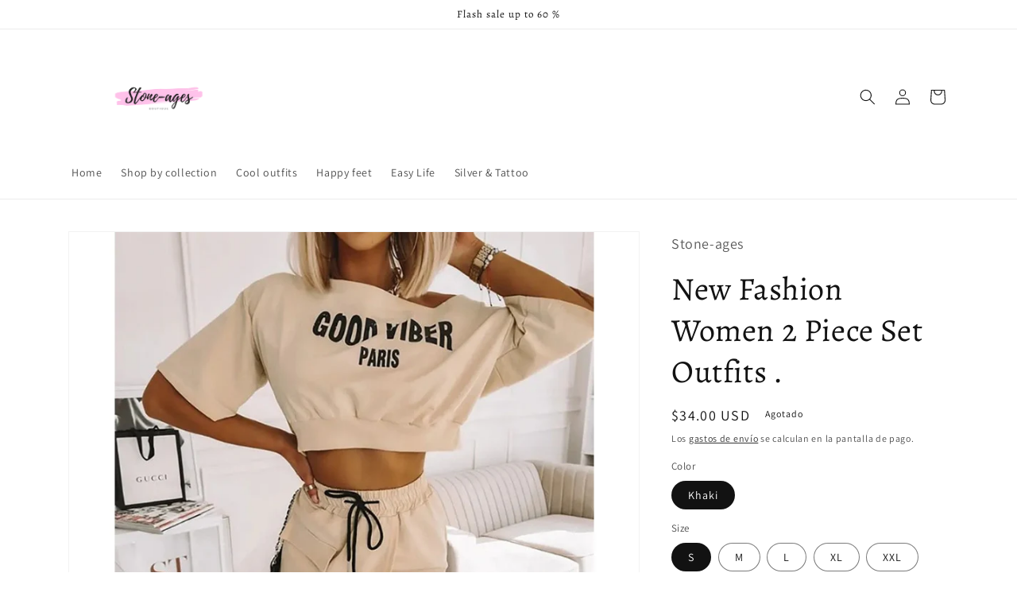

--- FILE ---
content_type: text/html; charset=utf-8
request_url: https://stone-ages.com/es/products/new-fashion-women-2-piece-set-outfits-streetwear-letter-print-casual-top-amp-slit-drawstring-skirt-set
body_size: 35376
content:
<!doctype html>
<html class="no-js" lang="es">
  <head>
    <meta charset="utf-8">
    <meta http-equiv="X-UA-Compatible" content="IE=edge">
    <meta name="viewport" content="width=device-width,initial-scale=1">
    <meta name="theme-color" content="">
    <link rel="canonical" href="https://stone-ages.com/es/products/new-fashion-women-2-piece-set-outfits-streetwear-letter-print-casual-top-amp-slit-drawstring-skirt-set">
    <link rel="preconnect" href="https://cdn.shopify.com" crossorigin><link rel="icon" type="image/png" href="//stone-ages.com/cdn/shop/files/569027BF-44A8-41DF-A9D5-9999F77286E2.png?crop=center&height=32&v=1668613606&width=32"><link rel="preconnect" href="https://fonts.shopifycdn.com" crossorigin><title>
      New Fashion Women 2 Piece Set Outfits .
 &ndash; Stone-ages</title>

    
      <meta name="description" content="Fast traslate Icon translate Description : Style: Streetwear Sleeve Style: Regular Sleeve Length(cm): Short Season: Summer Place Of Origin: China . Pattern Type: Letter Pant Closure Type: Drawstring Origin: China Material Composition: Synthetic fiber Material: Polyester Gender: WOMEN Fabric Type: Polyester Cotton Dress">
    

    

<meta property="og:site_name" content="Stone-ages">
<meta property="og:url" content="https://stone-ages.com/es/products/new-fashion-women-2-piece-set-outfits-streetwear-letter-print-casual-top-amp-slit-drawstring-skirt-set">
<meta property="og:title" content="New Fashion Women 2 Piece Set Outfits .">
<meta property="og:type" content="product">
<meta property="og:description" content="Fast traslate Icon translate Description : Style: Streetwear Sleeve Style: Regular Sleeve Length(cm): Short Season: Summer Place Of Origin: China . Pattern Type: Letter Pant Closure Type: Drawstring Origin: China Material Composition: Synthetic fiber Material: Polyester Gender: WOMEN Fabric Type: Polyester Cotton Dress"><meta property="og:image" content="http://stone-ages.com/cdn/shop/products/Sad233542f0524a47b69a808c7a9de796Q.jpg?v=1678828118">
  <meta property="og:image:secure_url" content="https://stone-ages.com/cdn/shop/products/Sad233542f0524a47b69a808c7a9de796Q.jpg?v=1678828118">
  <meta property="og:image:width" content="800">
  <meta property="og:image:height" content="800"><meta property="og:price:amount" content="34.00">
  <meta property="og:price:currency" content="USD"><meta name="twitter:card" content="summary_large_image">
<meta name="twitter:title" content="New Fashion Women 2 Piece Set Outfits .">
<meta name="twitter:description" content="Fast traslate Icon translate Description : Style: Streetwear Sleeve Style: Regular Sleeve Length(cm): Short Season: Summer Place Of Origin: China . Pattern Type: Letter Pant Closure Type: Drawstring Origin: China Material Composition: Synthetic fiber Material: Polyester Gender: WOMEN Fabric Type: Polyester Cotton Dress">


    <script src="//stone-ages.com/cdn/shop/t/1/assets/global.js?v=149496944046504657681664902852" defer="defer"></script>
    <script>window.performance && window.performance.mark && window.performance.mark('shopify.content_for_header.start');</script><meta name="facebook-domain-verification" content="f9filw44ne0k4wfp7go1401cm1e0xk">
<meta id="shopify-digital-wallet" name="shopify-digital-wallet" content="/66758246622/digital_wallets/dialog">
<meta name="shopify-checkout-api-token" content="a183f0112a3f45cf62221f06c47ff783">
<meta id="in-context-paypal-metadata" data-shop-id="66758246622" data-venmo-supported="true" data-environment="production" data-locale="es_ES" data-paypal-v4="true" data-currency="USD">
<link rel="alternate" hreflang="x-default" href="https://stone-ages.com/products/new-fashion-women-2-piece-set-outfits-streetwear-letter-print-casual-top-amp-slit-drawstring-skirt-set">
<link rel="alternate" hreflang="en" href="https://stone-ages.com/products/new-fashion-women-2-piece-set-outfits-streetwear-letter-print-casual-top-amp-slit-drawstring-skirt-set">
<link rel="alternate" hreflang="es" href="https://stone-ages.com/es/products/new-fashion-women-2-piece-set-outfits-streetwear-letter-print-casual-top-amp-slit-drawstring-skirt-set">
<link rel="alternate" type="application/json+oembed" href="https://stone-ages.com/es/products/new-fashion-women-2-piece-set-outfits-streetwear-letter-print-casual-top-amp-slit-drawstring-skirt-set.oembed">
<script async="async" src="/checkouts/internal/preloads.js?locale=es-US"></script>
<link rel="preconnect" href="https://shop.app" crossorigin="anonymous">
<script async="async" src="https://shop.app/checkouts/internal/preloads.js?locale=es-US&shop_id=66758246622" crossorigin="anonymous"></script>
<script id="apple-pay-shop-capabilities" type="application/json">{"shopId":66758246622,"countryCode":"US","currencyCode":"USD","merchantCapabilities":["supports3DS"],"merchantId":"gid:\/\/shopify\/Shop\/66758246622","merchantName":"Stone-ages","requiredBillingContactFields":["postalAddress","email"],"requiredShippingContactFields":["postalAddress","email"],"shippingType":"shipping","supportedNetworks":["visa","masterCard","amex","discover","elo","jcb"],"total":{"type":"pending","label":"Stone-ages","amount":"1.00"},"shopifyPaymentsEnabled":true,"supportsSubscriptions":true}</script>
<script id="shopify-features" type="application/json">{"accessToken":"a183f0112a3f45cf62221f06c47ff783","betas":["rich-media-storefront-analytics"],"domain":"stone-ages.com","predictiveSearch":true,"shopId":66758246622,"locale":"es"}</script>
<script>var Shopify = Shopify || {};
Shopify.shop = "5f9d61.myshopify.com";
Shopify.locale = "es";
Shopify.currency = {"active":"USD","rate":"1.0"};
Shopify.country = "US";
Shopify.theme = {"name":"Dawn","id":135869333726,"schema_name":"Dawn","schema_version":"7.0.1","theme_store_id":887,"role":"main"};
Shopify.theme.handle = "null";
Shopify.theme.style = {"id":null,"handle":null};
Shopify.cdnHost = "stone-ages.com/cdn";
Shopify.routes = Shopify.routes || {};
Shopify.routes.root = "/es/";</script>
<script type="module">!function(o){(o.Shopify=o.Shopify||{}).modules=!0}(window);</script>
<script>!function(o){function n(){var o=[];function n(){o.push(Array.prototype.slice.apply(arguments))}return n.q=o,n}var t=o.Shopify=o.Shopify||{};t.loadFeatures=n(),t.autoloadFeatures=n()}(window);</script>
<script>
  window.ShopifyPay = window.ShopifyPay || {};
  window.ShopifyPay.apiHost = "shop.app\/pay";
  window.ShopifyPay.redirectState = null;
</script>
<script id="shop-js-analytics" type="application/json">{"pageType":"product"}</script>
<script defer="defer" async type="module" src="//stone-ages.com/cdn/shopifycloud/shop-js/modules/v2/client.init-shop-cart-sync_CQSBDXtZ.es.esm.js"></script>
<script defer="defer" async type="module" src="//stone-ages.com/cdn/shopifycloud/shop-js/modules/v2/chunk.common_B4Ara4uI.esm.js"></script>
<script type="module">
  await import("//stone-ages.com/cdn/shopifycloud/shop-js/modules/v2/client.init-shop-cart-sync_CQSBDXtZ.es.esm.js");
await import("//stone-ages.com/cdn/shopifycloud/shop-js/modules/v2/chunk.common_B4Ara4uI.esm.js");

  window.Shopify.SignInWithShop?.initShopCartSync?.({"fedCMEnabled":true,"windoidEnabled":true});

</script>
<script defer="defer" async type="module" src="//stone-ages.com/cdn/shopifycloud/shop-js/modules/v2/client.payment-terms_KgfVM9CO.es.esm.js"></script>
<script defer="defer" async type="module" src="//stone-ages.com/cdn/shopifycloud/shop-js/modules/v2/chunk.common_B4Ara4uI.esm.js"></script>
<script defer="defer" async type="module" src="//stone-ages.com/cdn/shopifycloud/shop-js/modules/v2/chunk.modal_CvJBMt43.esm.js"></script>
<script type="module">
  await import("//stone-ages.com/cdn/shopifycloud/shop-js/modules/v2/client.payment-terms_KgfVM9CO.es.esm.js");
await import("//stone-ages.com/cdn/shopifycloud/shop-js/modules/v2/chunk.common_B4Ara4uI.esm.js");
await import("//stone-ages.com/cdn/shopifycloud/shop-js/modules/v2/chunk.modal_CvJBMt43.esm.js");

  
</script>
<script>
  window.Shopify = window.Shopify || {};
  if (!window.Shopify.featureAssets) window.Shopify.featureAssets = {};
  window.Shopify.featureAssets['shop-js'] = {"shop-cart-sync":["modules/v2/client.shop-cart-sync_CDBOjHsF.es.esm.js","modules/v2/chunk.common_B4Ara4uI.esm.js"],"init-fed-cm":["modules/v2/client.init-fed-cm_AFrmjtFb.es.esm.js","modules/v2/chunk.common_B4Ara4uI.esm.js"],"init-shop-email-lookup-coordinator":["modules/v2/client.init-shop-email-lookup-coordinator_hSTRqCGI.es.esm.js","modules/v2/chunk.common_B4Ara4uI.esm.js"],"init-shop-cart-sync":["modules/v2/client.init-shop-cart-sync_CQSBDXtZ.es.esm.js","modules/v2/chunk.common_B4Ara4uI.esm.js"],"shop-cash-offers":["modules/v2/client.shop-cash-offers_fV7u40OM.es.esm.js","modules/v2/chunk.common_B4Ara4uI.esm.js","modules/v2/chunk.modal_CvJBMt43.esm.js"],"shop-toast-manager":["modules/v2/client.shop-toast-manager_BIjRHEUq.es.esm.js","modules/v2/chunk.common_B4Ara4uI.esm.js"],"init-windoid":["modules/v2/client.init-windoid_t9vSJUIk.es.esm.js","modules/v2/chunk.common_B4Ara4uI.esm.js"],"shop-button":["modules/v2/client.shop-button_a2YJW5bq.es.esm.js","modules/v2/chunk.common_B4Ara4uI.esm.js"],"avatar":["modules/v2/client.avatar_BTnouDA3.es.esm.js"],"init-customer-accounts-sign-up":["modules/v2/client.init-customer-accounts-sign-up_CFAR0ptT.es.esm.js","modules/v2/client.shop-login-button_BwuAhl4U.es.esm.js","modules/v2/chunk.common_B4Ara4uI.esm.js","modules/v2/chunk.modal_CvJBMt43.esm.js"],"pay-button":["modules/v2/client.pay-button_Dm8V8R6s.es.esm.js","modules/v2/chunk.common_B4Ara4uI.esm.js"],"init-shop-for-new-customer-accounts":["modules/v2/client.init-shop-for-new-customer-accounts_C5bn4N1F.es.esm.js","modules/v2/client.shop-login-button_BwuAhl4U.es.esm.js","modules/v2/chunk.common_B4Ara4uI.esm.js","modules/v2/chunk.modal_CvJBMt43.esm.js"],"shop-login-button":["modules/v2/client.shop-login-button_BwuAhl4U.es.esm.js","modules/v2/chunk.common_B4Ara4uI.esm.js","modules/v2/chunk.modal_CvJBMt43.esm.js"],"shop-follow-button":["modules/v2/client.shop-follow-button_C2g0hHLb.es.esm.js","modules/v2/chunk.common_B4Ara4uI.esm.js","modules/v2/chunk.modal_CvJBMt43.esm.js"],"init-customer-accounts":["modules/v2/client.init-customer-accounts_5oEjwo2L.es.esm.js","modules/v2/client.shop-login-button_BwuAhl4U.es.esm.js","modules/v2/chunk.common_B4Ara4uI.esm.js","modules/v2/chunk.modal_CvJBMt43.esm.js"],"lead-capture":["modules/v2/client.lead-capture_Zvcd8REY.es.esm.js","modules/v2/chunk.common_B4Ara4uI.esm.js","modules/v2/chunk.modal_CvJBMt43.esm.js"],"checkout-modal":["modules/v2/client.checkout-modal_D3IcSrL4.es.esm.js","modules/v2/chunk.common_B4Ara4uI.esm.js","modules/v2/chunk.modal_CvJBMt43.esm.js"],"shop-login":["modules/v2/client.shop-login_qD0fulm4.es.esm.js","modules/v2/chunk.common_B4Ara4uI.esm.js","modules/v2/chunk.modal_CvJBMt43.esm.js"],"payment-terms":["modules/v2/client.payment-terms_KgfVM9CO.es.esm.js","modules/v2/chunk.common_B4Ara4uI.esm.js","modules/v2/chunk.modal_CvJBMt43.esm.js"]};
</script>
<script>(function() {
  var isLoaded = false;
  function asyncLoad() {
    if (isLoaded) return;
    isLoaded = true;
    var urls = ["https:\/\/gdprcdn.b-cdn.net\/js\/gdpr_cookie_consent.min.js?shop=5f9d61.myshopify.com","https:\/\/cdn.shopify.com\/s\/files\/1\/0667\/5824\/6622\/t\/1\/assets\/pop_66758246622.js?v=1674581654\u0026shop=5f9d61.myshopify.com","https:\/\/cdn.nfcube.com\/instafeed-9d3c4958d8efa159b57f61269d89cd4d.js?shop=5f9d61.myshopify.com"];
    for (var i = 0; i < urls.length; i++) {
      var s = document.createElement('script');
      s.type = 'text/javascript';
      s.async = true;
      s.src = urls[i];
      var x = document.getElementsByTagName('script')[0];
      x.parentNode.insertBefore(s, x);
    }
  };
  if(window.attachEvent) {
    window.attachEvent('onload', asyncLoad);
  } else {
    window.addEventListener('load', asyncLoad, false);
  }
})();</script>
<script id="__st">var __st={"a":66758246622,"offset":-18000,"reqid":"a118c58b-9c9f-4c55-83f1-1f60da44004e-1768594121","pageurl":"stone-ages.com\/es\/products\/new-fashion-women-2-piece-set-outfits-streetwear-letter-print-casual-top-amp-slit-drawstring-skirt-set","u":"e4751ee76d89","p":"product","rtyp":"product","rid":7978940039390};</script>
<script>window.ShopifyPaypalV4VisibilityTracking = true;</script>
<script id="captcha-bootstrap">!function(){'use strict';const t='contact',e='account',n='new_comment',o=[[t,t],['blogs',n],['comments',n],[t,'customer']],c=[[e,'customer_login'],[e,'guest_login'],[e,'recover_customer_password'],[e,'create_customer']],r=t=>t.map((([t,e])=>`form[action*='/${t}']:not([data-nocaptcha='true']) input[name='form_type'][value='${e}']`)).join(','),a=t=>()=>t?[...document.querySelectorAll(t)].map((t=>t.form)):[];function s(){const t=[...o],e=r(t);return a(e)}const i='password',u='form_key',d=['recaptcha-v3-token','g-recaptcha-response','h-captcha-response',i],f=()=>{try{return window.sessionStorage}catch{return}},m='__shopify_v',_=t=>t.elements[u];function p(t,e,n=!1){try{const o=window.sessionStorage,c=JSON.parse(o.getItem(e)),{data:r}=function(t){const{data:e,action:n}=t;return t[m]||n?{data:e,action:n}:{data:t,action:n}}(c);for(const[e,n]of Object.entries(r))t.elements[e]&&(t.elements[e].value=n);n&&o.removeItem(e)}catch(o){console.error('form repopulation failed',{error:o})}}const l='form_type',E='cptcha';function T(t){t.dataset[E]=!0}const w=window,h=w.document,L='Shopify',v='ce_forms',y='captcha';let A=!1;((t,e)=>{const n=(g='f06e6c50-85a8-45c8-87d0-21a2b65856fe',I='https://cdn.shopify.com/shopifycloud/storefront-forms-hcaptcha/ce_storefront_forms_captcha_hcaptcha.v1.5.2.iife.js',D={infoText:'Protegido por hCaptcha',privacyText:'Privacidad',termsText:'Términos'},(t,e,n)=>{const o=w[L][v],c=o.bindForm;if(c)return c(t,g,e,D).then(n);var r;o.q.push([[t,g,e,D],n]),r=I,A||(h.body.append(Object.assign(h.createElement('script'),{id:'captcha-provider',async:!0,src:r})),A=!0)});var g,I,D;w[L]=w[L]||{},w[L][v]=w[L][v]||{},w[L][v].q=[],w[L][y]=w[L][y]||{},w[L][y].protect=function(t,e){n(t,void 0,e),T(t)},Object.freeze(w[L][y]),function(t,e,n,w,h,L){const[v,y,A,g]=function(t,e,n){const i=e?o:[],u=t?c:[],d=[...i,...u],f=r(d),m=r(i),_=r(d.filter((([t,e])=>n.includes(e))));return[a(f),a(m),a(_),s()]}(w,h,L),I=t=>{const e=t.target;return e instanceof HTMLFormElement?e:e&&e.form},D=t=>v().includes(t);t.addEventListener('submit',(t=>{const e=I(t);if(!e)return;const n=D(e)&&!e.dataset.hcaptchaBound&&!e.dataset.recaptchaBound,o=_(e),c=g().includes(e)&&(!o||!o.value);(n||c)&&t.preventDefault(),c&&!n&&(function(t){try{if(!f())return;!function(t){const e=f();if(!e)return;const n=_(t);if(!n)return;const o=n.value;o&&e.removeItem(o)}(t);const e=Array.from(Array(32),(()=>Math.random().toString(36)[2])).join('');!function(t,e){_(t)||t.append(Object.assign(document.createElement('input'),{type:'hidden',name:u})),t.elements[u].value=e}(t,e),function(t,e){const n=f();if(!n)return;const o=[...t.querySelectorAll(`input[type='${i}']`)].map((({name:t})=>t)),c=[...d,...o],r={};for(const[a,s]of new FormData(t).entries())c.includes(a)||(r[a]=s);n.setItem(e,JSON.stringify({[m]:1,action:t.action,data:r}))}(t,e)}catch(e){console.error('failed to persist form',e)}}(e),e.submit())}));const S=(t,e)=>{t&&!t.dataset[E]&&(n(t,e.some((e=>e===t))),T(t))};for(const o of['focusin','change'])t.addEventListener(o,(t=>{const e=I(t);D(e)&&S(e,y())}));const B=e.get('form_key'),M=e.get(l),P=B&&M;t.addEventListener('DOMContentLoaded',(()=>{const t=y();if(P)for(const e of t)e.elements[l].value===M&&p(e,B);[...new Set([...A(),...v().filter((t=>'true'===t.dataset.shopifyCaptcha))])].forEach((e=>S(e,t)))}))}(h,new URLSearchParams(w.location.search),n,t,e,['guest_login'])})(!0,!0)}();</script>
<script integrity="sha256-4kQ18oKyAcykRKYeNunJcIwy7WH5gtpwJnB7kiuLZ1E=" data-source-attribution="shopify.loadfeatures" defer="defer" src="//stone-ages.com/cdn/shopifycloud/storefront/assets/storefront/load_feature-a0a9edcb.js" crossorigin="anonymous"></script>
<script crossorigin="anonymous" defer="defer" src="//stone-ages.com/cdn/shopifycloud/storefront/assets/shopify_pay/storefront-65b4c6d7.js?v=20250812"></script>
<script data-source-attribution="shopify.dynamic_checkout.dynamic.init">var Shopify=Shopify||{};Shopify.PaymentButton=Shopify.PaymentButton||{isStorefrontPortableWallets:!0,init:function(){window.Shopify.PaymentButton.init=function(){};var t=document.createElement("script");t.src="https://stone-ages.com/cdn/shopifycloud/portable-wallets/latest/portable-wallets.es.js",t.type="module",document.head.appendChild(t)}};
</script>
<script data-source-attribution="shopify.dynamic_checkout.buyer_consent">
  function portableWalletsHideBuyerConsent(e){var t=document.getElementById("shopify-buyer-consent"),n=document.getElementById("shopify-subscription-policy-button");t&&n&&(t.classList.add("hidden"),t.setAttribute("aria-hidden","true"),n.removeEventListener("click",e))}function portableWalletsShowBuyerConsent(e){var t=document.getElementById("shopify-buyer-consent"),n=document.getElementById("shopify-subscription-policy-button");t&&n&&(t.classList.remove("hidden"),t.removeAttribute("aria-hidden"),n.addEventListener("click",e))}window.Shopify?.PaymentButton&&(window.Shopify.PaymentButton.hideBuyerConsent=portableWalletsHideBuyerConsent,window.Shopify.PaymentButton.showBuyerConsent=portableWalletsShowBuyerConsent);
</script>
<script>
  function portableWalletsCleanup(e){e&&e.src&&console.error("Failed to load portable wallets script "+e.src);var t=document.querySelectorAll("shopify-accelerated-checkout .shopify-payment-button__skeleton, shopify-accelerated-checkout-cart .wallet-cart-button__skeleton"),e=document.getElementById("shopify-buyer-consent");for(let e=0;e<t.length;e++)t[e].remove();e&&e.remove()}function portableWalletsNotLoadedAsModule(e){e instanceof ErrorEvent&&"string"==typeof e.message&&e.message.includes("import.meta")&&"string"==typeof e.filename&&e.filename.includes("portable-wallets")&&(window.removeEventListener("error",portableWalletsNotLoadedAsModule),window.Shopify.PaymentButton.failedToLoad=e,"loading"===document.readyState?document.addEventListener("DOMContentLoaded",window.Shopify.PaymentButton.init):window.Shopify.PaymentButton.init())}window.addEventListener("error",portableWalletsNotLoadedAsModule);
</script>

<script type="module" src="https://stone-ages.com/cdn/shopifycloud/portable-wallets/latest/portable-wallets.es.js" onError="portableWalletsCleanup(this)" crossorigin="anonymous"></script>
<script nomodule>
  document.addEventListener("DOMContentLoaded", portableWalletsCleanup);
</script>

<link id="shopify-accelerated-checkout-styles" rel="stylesheet" media="screen" href="https://stone-ages.com/cdn/shopifycloud/portable-wallets/latest/accelerated-checkout-backwards-compat.css" crossorigin="anonymous">
<style id="shopify-accelerated-checkout-cart">
        #shopify-buyer-consent {
  margin-top: 1em;
  display: inline-block;
  width: 100%;
}

#shopify-buyer-consent.hidden {
  display: none;
}

#shopify-subscription-policy-button {
  background: none;
  border: none;
  padding: 0;
  text-decoration: underline;
  font-size: inherit;
  cursor: pointer;
}

#shopify-subscription-policy-button::before {
  box-shadow: none;
}

      </style>
<script id="sections-script" data-sections="header,footer" defer="defer" src="//stone-ages.com/cdn/shop/t/1/compiled_assets/scripts.js?861"></script>
<script>window.performance && window.performance.mark && window.performance.mark('shopify.content_for_header.end');</script>


    <style data-shopify>
      @font-face {
  font-family: Assistant;
  font-weight: 400;
  font-style: normal;
  font-display: swap;
  src: url("//stone-ages.com/cdn/fonts/assistant/assistant_n4.9120912a469cad1cc292572851508ca49d12e768.woff2") format("woff2"),
       url("//stone-ages.com/cdn/fonts/assistant/assistant_n4.6e9875ce64e0fefcd3f4446b7ec9036b3ddd2985.woff") format("woff");
}

      @font-face {
  font-family: Assistant;
  font-weight: 700;
  font-style: normal;
  font-display: swap;
  src: url("//stone-ages.com/cdn/fonts/assistant/assistant_n7.bf44452348ec8b8efa3aa3068825305886b1c83c.woff2") format("woff2"),
       url("//stone-ages.com/cdn/fonts/assistant/assistant_n7.0c887fee83f6b3bda822f1150b912c72da0f7b64.woff") format("woff");
}

      
      
      @font-face {
  font-family: Alegreya;
  font-weight: 400;
  font-style: normal;
  font-display: swap;
  src: url("//stone-ages.com/cdn/fonts/alegreya/alegreya_n4.9d59d35c9865f13cc7223c9847768350c0c7301a.woff2") format("woff2"),
       url("//stone-ages.com/cdn/fonts/alegreya/alegreya_n4.a883043573688913d15d350b7a40349399b2ef99.woff") format("woff");
}


      :root {
        --font-body-family: Assistant, sans-serif;
        --font-body-style: normal;
        --font-body-weight: 400;
        --font-body-weight-bold: 700;

        --font-heading-family: Alegreya, serif;
        --font-heading-style: normal;
        --font-heading-weight: 400;

        --font-body-scale: 1.0;
        --font-heading-scale: 1.0;

        --color-base-text: 18, 18, 18;
        --color-shadow: 18, 18, 18;
        --color-base-background-1: 255, 255, 255;
        --color-base-background-2: 243, 243, 243;
        --color-base-solid-button-labels: 255, 255, 255;
        --color-base-outline-button-labels: 18, 18, 18;
        --color-base-accent-1: 18, 18, 18;
        --color-base-accent-2: 226, 33, 32;
        --payment-terms-background-color: #ffffff;

        --gradient-base-background-1: #ffffff;
        --gradient-base-background-2: #f3f3f3;
        --gradient-base-accent-1: #121212;
        --gradient-base-accent-2: #e22120;

        --media-padding: px;
        --media-border-opacity: 0.05;
        --media-border-width: 1px;
        --media-radius: 0px;
        --media-shadow-opacity: 0.0;
        --media-shadow-horizontal-offset: 0px;
        --media-shadow-vertical-offset: 4px;
        --media-shadow-blur-radius: 5px;
        --media-shadow-visible: 0;

        --page-width: 120rem;
        --page-width-margin: 0rem;

        --product-card-image-padding: 0.0rem;
        --product-card-corner-radius: 0.0rem;
        --product-card-text-alignment: left;
        --product-card-border-width: 0.0rem;
        --product-card-border-opacity: 0.1;
        --product-card-shadow-opacity: 0.0;
        --product-card-shadow-visible: 0;
        --product-card-shadow-horizontal-offset: 0.0rem;
        --product-card-shadow-vertical-offset: 0.4rem;
        --product-card-shadow-blur-radius: 0.5rem;

        --collection-card-image-padding: 0.0rem;
        --collection-card-corner-radius: 0.0rem;
        --collection-card-text-alignment: left;
        --collection-card-border-width: 0.0rem;
        --collection-card-border-opacity: 0.1;
        --collection-card-shadow-opacity: 0.0;
        --collection-card-shadow-visible: 0;
        --collection-card-shadow-horizontal-offset: 0.0rem;
        --collection-card-shadow-vertical-offset: 0.4rem;
        --collection-card-shadow-blur-radius: 0.5rem;

        --blog-card-image-padding: 0.0rem;
        --blog-card-corner-radius: 0.0rem;
        --blog-card-text-alignment: left;
        --blog-card-border-width: 0.0rem;
        --blog-card-border-opacity: 0.1;
        --blog-card-shadow-opacity: 0.0;
        --blog-card-shadow-visible: 0;
        --blog-card-shadow-horizontal-offset: 0.0rem;
        --blog-card-shadow-vertical-offset: 0.4rem;
        --blog-card-shadow-blur-radius: 0.5rem;

        --badge-corner-radius: 4.0rem;

        --popup-border-width: 1px;
        --popup-border-opacity: 0.1;
        --popup-corner-radius: 0px;
        --popup-shadow-opacity: 0.0;
        --popup-shadow-horizontal-offset: 0px;
        --popup-shadow-vertical-offset: 4px;
        --popup-shadow-blur-radius: 5px;

        --drawer-border-width: 1px;
        --drawer-border-opacity: 0.1;
        --drawer-shadow-opacity: 0.0;
        --drawer-shadow-horizontal-offset: 0px;
        --drawer-shadow-vertical-offset: 4px;
        --drawer-shadow-blur-radius: 5px;

        --spacing-sections-desktop: 0px;
        --spacing-sections-mobile: 0px;

        --grid-desktop-vertical-spacing: 8px;
        --grid-desktop-horizontal-spacing: 8px;
        --grid-mobile-vertical-spacing: 4px;
        --grid-mobile-horizontal-spacing: 4px;

        --text-boxes-border-opacity: 0.1;
        --text-boxes-border-width: 0px;
        --text-boxes-radius: 0px;
        --text-boxes-shadow-opacity: 0.0;
        --text-boxes-shadow-visible: 0;
        --text-boxes-shadow-horizontal-offset: 0px;
        --text-boxes-shadow-vertical-offset: 4px;
        --text-boxes-shadow-blur-radius: 5px;

        --buttons-radius: 0px;
        --buttons-radius-outset: 0px;
        --buttons-border-width: 1px;
        --buttons-border-opacity: 1.0;
        --buttons-shadow-opacity: 0.0;
        --buttons-shadow-visible: 0;
        --buttons-shadow-horizontal-offset: 0px;
        --buttons-shadow-vertical-offset: 4px;
        --buttons-shadow-blur-radius: 5px;
        --buttons-border-offset: 0px;

        --inputs-radius: 6px;
        --inputs-border-width: 1px;
        --inputs-border-opacity: 0.55;
        --inputs-shadow-opacity: 0.0;
        --inputs-shadow-horizontal-offset: 0px;
        --inputs-margin-offset: 0px;
        --inputs-shadow-vertical-offset: 4px;
        --inputs-shadow-blur-radius: 5px;
        --inputs-radius-outset: 7px;

        --variant-pills-radius: 40px;
        --variant-pills-border-width: 1px;
        --variant-pills-border-opacity: 0.55;
        --variant-pills-shadow-opacity: 0.0;
        --variant-pills-shadow-horizontal-offset: 0px;
        --variant-pills-shadow-vertical-offset: 4px;
        --variant-pills-shadow-blur-radius: 5px;
      }

      *,
      *::before,
      *::after {
        box-sizing: inherit;
      }

      html {
        box-sizing: border-box;
        font-size: calc(var(--font-body-scale) * 62.5%);
        height: 100%;
      }

      body {
        display: grid;
        grid-template-rows: auto auto 1fr auto;
        grid-template-columns: 100%;
        min-height: 100%;
        margin: 0;
        font-size: 1.5rem;
        letter-spacing: 0.06rem;
        line-height: calc(1 + 0.8 / var(--font-body-scale));
        font-family: var(--font-body-family);
        font-style: var(--font-body-style);
        font-weight: var(--font-body-weight);
      }

      @media screen and (min-width: 750px) {
        body {
          font-size: 1.6rem;
        }
      }
    </style>

    <link href="//stone-ages.com/cdn/shop/t/1/assets/base.css?v=88290808517547527771664902868" rel="stylesheet" type="text/css" media="all" />
<link rel="preload" as="font" href="//stone-ages.com/cdn/fonts/assistant/assistant_n4.9120912a469cad1cc292572851508ca49d12e768.woff2" type="font/woff2" crossorigin><link rel="preload" as="font" href="//stone-ages.com/cdn/fonts/alegreya/alegreya_n4.9d59d35c9865f13cc7223c9847768350c0c7301a.woff2" type="font/woff2" crossorigin><link rel="stylesheet" href="//stone-ages.com/cdn/shop/t/1/assets/component-predictive-search.css?v=83512081251802922551664902847" media="print" onload="this.media='all'"><script>document.documentElement.className = document.documentElement.className.replace('no-js', 'js');
    if (Shopify.designMode) {
      document.documentElement.classList.add('shopify-design-mode');
    }
    </script>
  <!-- "snippets/alireviews_core.liquid" was not rendered, the associated app was uninstalled --> 
 
<script src="https://cdn.shopify.com/extensions/1aff304a-11ec-47a0-aee1-7f4ae56792d4/tydal-popups-email-pop-ups-4/assets/pop-app-embed.js" type="text/javascript" defer="defer"></script>
<link href="https://monorail-edge.shopifysvc.com" rel="dns-prefetch">
<script>(function(){if ("sendBeacon" in navigator && "performance" in window) {try {var session_token_from_headers = performance.getEntriesByType('navigation')[0].serverTiming.find(x => x.name == '_s').description;} catch {var session_token_from_headers = undefined;}var session_cookie_matches = document.cookie.match(/_shopify_s=([^;]*)/);var session_token_from_cookie = session_cookie_matches && session_cookie_matches.length === 2 ? session_cookie_matches[1] : "";var session_token = session_token_from_headers || session_token_from_cookie || "";function handle_abandonment_event(e) {var entries = performance.getEntries().filter(function(entry) {return /monorail-edge.shopifysvc.com/.test(entry.name);});if (!window.abandonment_tracked && entries.length === 0) {window.abandonment_tracked = true;var currentMs = Date.now();var navigation_start = performance.timing.navigationStart;var payload = {shop_id: 66758246622,url: window.location.href,navigation_start,duration: currentMs - navigation_start,session_token,page_type: "product"};window.navigator.sendBeacon("https://monorail-edge.shopifysvc.com/v1/produce", JSON.stringify({schema_id: "online_store_buyer_site_abandonment/1.1",payload: payload,metadata: {event_created_at_ms: currentMs,event_sent_at_ms: currentMs}}));}}window.addEventListener('pagehide', handle_abandonment_event);}}());</script>
<script id="web-pixels-manager-setup">(function e(e,d,r,n,o){if(void 0===o&&(o={}),!Boolean(null===(a=null===(i=window.Shopify)||void 0===i?void 0:i.analytics)||void 0===a?void 0:a.replayQueue)){var i,a;window.Shopify=window.Shopify||{};var t=window.Shopify;t.analytics=t.analytics||{};var s=t.analytics;s.replayQueue=[],s.publish=function(e,d,r){return s.replayQueue.push([e,d,r]),!0};try{self.performance.mark("wpm:start")}catch(e){}var l=function(){var e={modern:/Edge?\/(1{2}[4-9]|1[2-9]\d|[2-9]\d{2}|\d{4,})\.\d+(\.\d+|)|Firefox\/(1{2}[4-9]|1[2-9]\d|[2-9]\d{2}|\d{4,})\.\d+(\.\d+|)|Chrom(ium|e)\/(9{2}|\d{3,})\.\d+(\.\d+|)|(Maci|X1{2}).+ Version\/(15\.\d+|(1[6-9]|[2-9]\d|\d{3,})\.\d+)([,.]\d+|)( \(\w+\)|)( Mobile\/\w+|) Safari\/|Chrome.+OPR\/(9{2}|\d{3,})\.\d+\.\d+|(CPU[ +]OS|iPhone[ +]OS|CPU[ +]iPhone|CPU IPhone OS|CPU iPad OS)[ +]+(15[._]\d+|(1[6-9]|[2-9]\d|\d{3,})[._]\d+)([._]\d+|)|Android:?[ /-](13[3-9]|1[4-9]\d|[2-9]\d{2}|\d{4,})(\.\d+|)(\.\d+|)|Android.+Firefox\/(13[5-9]|1[4-9]\d|[2-9]\d{2}|\d{4,})\.\d+(\.\d+|)|Android.+Chrom(ium|e)\/(13[3-9]|1[4-9]\d|[2-9]\d{2}|\d{4,})\.\d+(\.\d+|)|SamsungBrowser\/([2-9]\d|\d{3,})\.\d+/,legacy:/Edge?\/(1[6-9]|[2-9]\d|\d{3,})\.\d+(\.\d+|)|Firefox\/(5[4-9]|[6-9]\d|\d{3,})\.\d+(\.\d+|)|Chrom(ium|e)\/(5[1-9]|[6-9]\d|\d{3,})\.\d+(\.\d+|)([\d.]+$|.*Safari\/(?![\d.]+ Edge\/[\d.]+$))|(Maci|X1{2}).+ Version\/(10\.\d+|(1[1-9]|[2-9]\d|\d{3,})\.\d+)([,.]\d+|)( \(\w+\)|)( Mobile\/\w+|) Safari\/|Chrome.+OPR\/(3[89]|[4-9]\d|\d{3,})\.\d+\.\d+|(CPU[ +]OS|iPhone[ +]OS|CPU[ +]iPhone|CPU IPhone OS|CPU iPad OS)[ +]+(10[._]\d+|(1[1-9]|[2-9]\d|\d{3,})[._]\d+)([._]\d+|)|Android:?[ /-](13[3-9]|1[4-9]\d|[2-9]\d{2}|\d{4,})(\.\d+|)(\.\d+|)|Mobile Safari.+OPR\/([89]\d|\d{3,})\.\d+\.\d+|Android.+Firefox\/(13[5-9]|1[4-9]\d|[2-9]\d{2}|\d{4,})\.\d+(\.\d+|)|Android.+Chrom(ium|e)\/(13[3-9]|1[4-9]\d|[2-9]\d{2}|\d{4,})\.\d+(\.\d+|)|Android.+(UC? ?Browser|UCWEB|U3)[ /]?(15\.([5-9]|\d{2,})|(1[6-9]|[2-9]\d|\d{3,})\.\d+)\.\d+|SamsungBrowser\/(5\.\d+|([6-9]|\d{2,})\.\d+)|Android.+MQ{2}Browser\/(14(\.(9|\d{2,})|)|(1[5-9]|[2-9]\d|\d{3,})(\.\d+|))(\.\d+|)|K[Aa][Ii]OS\/(3\.\d+|([4-9]|\d{2,})\.\d+)(\.\d+|)/},d=e.modern,r=e.legacy,n=navigator.userAgent;return n.match(d)?"modern":n.match(r)?"legacy":"unknown"}(),u="modern"===l?"modern":"legacy",c=(null!=n?n:{modern:"",legacy:""})[u],f=function(e){return[e.baseUrl,"/wpm","/b",e.hashVersion,"modern"===e.buildTarget?"m":"l",".js"].join("")}({baseUrl:d,hashVersion:r,buildTarget:u}),m=function(e){var d=e.version,r=e.bundleTarget,n=e.surface,o=e.pageUrl,i=e.monorailEndpoint;return{emit:function(e){var a=e.status,t=e.errorMsg,s=(new Date).getTime(),l=JSON.stringify({metadata:{event_sent_at_ms:s},events:[{schema_id:"web_pixels_manager_load/3.1",payload:{version:d,bundle_target:r,page_url:o,status:a,surface:n,error_msg:t},metadata:{event_created_at_ms:s}}]});if(!i)return console&&console.warn&&console.warn("[Web Pixels Manager] No Monorail endpoint provided, skipping logging."),!1;try{return self.navigator.sendBeacon.bind(self.navigator)(i,l)}catch(e){}var u=new XMLHttpRequest;try{return u.open("POST",i,!0),u.setRequestHeader("Content-Type","text/plain"),u.send(l),!0}catch(e){return console&&console.warn&&console.warn("[Web Pixels Manager] Got an unhandled error while logging to Monorail."),!1}}}}({version:r,bundleTarget:l,surface:e.surface,pageUrl:self.location.href,monorailEndpoint:e.monorailEndpoint});try{o.browserTarget=l,function(e){var d=e.src,r=e.async,n=void 0===r||r,o=e.onload,i=e.onerror,a=e.sri,t=e.scriptDataAttributes,s=void 0===t?{}:t,l=document.createElement("script"),u=document.querySelector("head"),c=document.querySelector("body");if(l.async=n,l.src=d,a&&(l.integrity=a,l.crossOrigin="anonymous"),s)for(var f in s)if(Object.prototype.hasOwnProperty.call(s,f))try{l.dataset[f]=s[f]}catch(e){}if(o&&l.addEventListener("load",o),i&&l.addEventListener("error",i),u)u.appendChild(l);else{if(!c)throw new Error("Did not find a head or body element to append the script");c.appendChild(l)}}({src:f,async:!0,onload:function(){if(!function(){var e,d;return Boolean(null===(d=null===(e=window.Shopify)||void 0===e?void 0:e.analytics)||void 0===d?void 0:d.initialized)}()){var d=window.webPixelsManager.init(e)||void 0;if(d){var r=window.Shopify.analytics;r.replayQueue.forEach((function(e){var r=e[0],n=e[1],o=e[2];d.publishCustomEvent(r,n,o)})),r.replayQueue=[],r.publish=d.publishCustomEvent,r.visitor=d.visitor,r.initialized=!0}}},onerror:function(){return m.emit({status:"failed",errorMsg:"".concat(f," has failed to load")})},sri:function(e){var d=/^sha384-[A-Za-z0-9+/=]+$/;return"string"==typeof e&&d.test(e)}(c)?c:"",scriptDataAttributes:o}),m.emit({status:"loading"})}catch(e){m.emit({status:"failed",errorMsg:(null==e?void 0:e.message)||"Unknown error"})}}})({shopId: 66758246622,storefrontBaseUrl: "https://stone-ages.com",extensionsBaseUrl: "https://extensions.shopifycdn.com/cdn/shopifycloud/web-pixels-manager",monorailEndpoint: "https://monorail-edge.shopifysvc.com/unstable/produce_batch",surface: "storefront-renderer",enabledBetaFlags: ["2dca8a86"],webPixelsConfigList: [{"id":"206045406","configuration":"{\"pixel_id\":\"797100364928894\",\"pixel_type\":\"facebook_pixel\",\"metaapp_system_user_token\":\"-\"}","eventPayloadVersion":"v1","runtimeContext":"OPEN","scriptVersion":"ca16bc87fe92b6042fbaa3acc2fbdaa6","type":"APP","apiClientId":2329312,"privacyPurposes":["ANALYTICS","MARKETING","SALE_OF_DATA"],"dataSharingAdjustments":{"protectedCustomerApprovalScopes":["read_customer_address","read_customer_email","read_customer_name","read_customer_personal_data","read_customer_phone"]}},{"id":"16679134","configuration":"{\"myshopifyDomain\":\"5f9d61.myshopify.com\"}","eventPayloadVersion":"v1","runtimeContext":"STRICT","scriptVersion":"23b97d18e2aa74363140dc29c9284e87","type":"APP","apiClientId":2775569,"privacyPurposes":["ANALYTICS","MARKETING","SALE_OF_DATA"],"dataSharingAdjustments":{"protectedCustomerApprovalScopes":["read_customer_address","read_customer_email","read_customer_name","read_customer_phone","read_customer_personal_data"]}},{"id":"shopify-app-pixel","configuration":"{}","eventPayloadVersion":"v1","runtimeContext":"STRICT","scriptVersion":"0450","apiClientId":"shopify-pixel","type":"APP","privacyPurposes":["ANALYTICS","MARKETING"]},{"id":"shopify-custom-pixel","eventPayloadVersion":"v1","runtimeContext":"LAX","scriptVersion":"0450","apiClientId":"shopify-pixel","type":"CUSTOM","privacyPurposes":["ANALYTICS","MARKETING"]}],isMerchantRequest: false,initData: {"shop":{"name":"Stone-ages","paymentSettings":{"currencyCode":"USD"},"myshopifyDomain":"5f9d61.myshopify.com","countryCode":"US","storefrontUrl":"https:\/\/stone-ages.com\/es"},"customer":null,"cart":null,"checkout":null,"productVariants":[{"price":{"amount":34.0,"currencyCode":"USD"},"product":{"title":"New Fashion Women 2 Piece Set Outfits .","vendor":"Stone-ages","id":"7978940039390","untranslatedTitle":"New Fashion Women 2 Piece Set Outfits .","url":"\/es\/products\/new-fashion-women-2-piece-set-outfits-streetwear-letter-print-casual-top-amp-slit-drawstring-skirt-set","type":"outfit set"},"id":"44074756767966","image":{"src":"\/\/stone-ages.com\/cdn\/shop\/products\/S3a53a65a036b4f2393d051a717bd74490.jpg?v=1678828119"},"sku":"3256803936223863-Khaki-S","title":"Khaki \/ S","untranslatedTitle":"Khaki \/ S"},{"price":{"amount":34.0,"currencyCode":"USD"},"product":{"title":"New Fashion Women 2 Piece Set Outfits .","vendor":"Stone-ages","id":"7978940039390","untranslatedTitle":"New Fashion Women 2 Piece Set Outfits .","url":"\/es\/products\/new-fashion-women-2-piece-set-outfits-streetwear-letter-print-casual-top-amp-slit-drawstring-skirt-set","type":"outfit set"},"id":"44074756800734","image":{"src":"\/\/stone-ages.com\/cdn\/shop\/products\/S3a53a65a036b4f2393d051a717bd74490.jpg?v=1678828119"},"sku":"3256803936223863-Khaki-M","title":"Khaki \/ M","untranslatedTitle":"Khaki \/ M"},{"price":{"amount":34.0,"currencyCode":"USD"},"product":{"title":"New Fashion Women 2 Piece Set Outfits .","vendor":"Stone-ages","id":"7978940039390","untranslatedTitle":"New Fashion Women 2 Piece Set Outfits .","url":"\/es\/products\/new-fashion-women-2-piece-set-outfits-streetwear-letter-print-casual-top-amp-slit-drawstring-skirt-set","type":"outfit set"},"id":"44074756833502","image":{"src":"\/\/stone-ages.com\/cdn\/shop\/products\/S3a53a65a036b4f2393d051a717bd74490.jpg?v=1678828119"},"sku":"3256803936223863-Khaki-L","title":"Khaki \/ L","untranslatedTitle":"Khaki \/ L"},{"price":{"amount":34.0,"currencyCode":"USD"},"product":{"title":"New Fashion Women 2 Piece Set Outfits .","vendor":"Stone-ages","id":"7978940039390","untranslatedTitle":"New Fashion Women 2 Piece Set Outfits .","url":"\/es\/products\/new-fashion-women-2-piece-set-outfits-streetwear-letter-print-casual-top-amp-slit-drawstring-skirt-set","type":"outfit set"},"id":"44074756866270","image":{"src":"\/\/stone-ages.com\/cdn\/shop\/products\/S3a53a65a036b4f2393d051a717bd74490.jpg?v=1678828119"},"sku":"3256803936223863-Khaki-XL","title":"Khaki \/ XL","untranslatedTitle":"Khaki \/ XL"},{"price":{"amount":34.0,"currencyCode":"USD"},"product":{"title":"New Fashion Women 2 Piece Set Outfits .","vendor":"Stone-ages","id":"7978940039390","untranslatedTitle":"New Fashion Women 2 Piece Set Outfits .","url":"\/es\/products\/new-fashion-women-2-piece-set-outfits-streetwear-letter-print-casual-top-amp-slit-drawstring-skirt-set","type":"outfit set"},"id":"44074756899038","image":{"src":"\/\/stone-ages.com\/cdn\/shop\/products\/S3a53a65a036b4f2393d051a717bd74490.jpg?v=1678828119"},"sku":"3256803936223863-Khaki-XXL","title":"Khaki \/ XXL","untranslatedTitle":"Khaki \/ XXL"},{"price":{"amount":34.0,"currencyCode":"USD"},"product":{"title":"New Fashion Women 2 Piece Set Outfits .","vendor":"Stone-ages","id":"7978940039390","untranslatedTitle":"New Fashion Women 2 Piece Set Outfits .","url":"\/es\/products\/new-fashion-women-2-piece-set-outfits-streetwear-letter-print-casual-top-amp-slit-drawstring-skirt-set","type":"outfit set"},"id":"44074756931806","image":{"src":"\/\/stone-ages.com\/cdn\/shop\/products\/S3a53a65a036b4f2393d051a717bd74490.jpg?v=1678828119"},"sku":"3256803936223863-Khaki-XXXL","title":"Khaki \/ XXXL","untranslatedTitle":"Khaki \/ XXXL"}],"purchasingCompany":null},},"https://stone-ages.com/cdn","fcfee988w5aeb613cpc8e4bc33m6693e112",{"modern":"","legacy":""},{"shopId":"66758246622","storefrontBaseUrl":"https:\/\/stone-ages.com","extensionBaseUrl":"https:\/\/extensions.shopifycdn.com\/cdn\/shopifycloud\/web-pixels-manager","surface":"storefront-renderer","enabledBetaFlags":"[\"2dca8a86\"]","isMerchantRequest":"false","hashVersion":"fcfee988w5aeb613cpc8e4bc33m6693e112","publish":"custom","events":"[[\"page_viewed\",{}],[\"product_viewed\",{\"productVariant\":{\"price\":{\"amount\":34.0,\"currencyCode\":\"USD\"},\"product\":{\"title\":\"New Fashion Women 2 Piece Set Outfits .\",\"vendor\":\"Stone-ages\",\"id\":\"7978940039390\",\"untranslatedTitle\":\"New Fashion Women 2 Piece Set Outfits .\",\"url\":\"\/es\/products\/new-fashion-women-2-piece-set-outfits-streetwear-letter-print-casual-top-amp-slit-drawstring-skirt-set\",\"type\":\"outfit set\"},\"id\":\"44074756767966\",\"image\":{\"src\":\"\/\/stone-ages.com\/cdn\/shop\/products\/S3a53a65a036b4f2393d051a717bd74490.jpg?v=1678828119\"},\"sku\":\"3256803936223863-Khaki-S\",\"title\":\"Khaki \/ S\",\"untranslatedTitle\":\"Khaki \/ S\"}}]]"});</script><script>
  window.ShopifyAnalytics = window.ShopifyAnalytics || {};
  window.ShopifyAnalytics.meta = window.ShopifyAnalytics.meta || {};
  window.ShopifyAnalytics.meta.currency = 'USD';
  var meta = {"product":{"id":7978940039390,"gid":"gid:\/\/shopify\/Product\/7978940039390","vendor":"Stone-ages","type":"outfit set","handle":"new-fashion-women-2-piece-set-outfits-streetwear-letter-print-casual-top-amp-slit-drawstring-skirt-set","variants":[{"id":44074756767966,"price":3400,"name":"New Fashion Women 2 Piece Set Outfits . - Khaki \/ S","public_title":"Khaki \/ S","sku":"3256803936223863-Khaki-S"},{"id":44074756800734,"price":3400,"name":"New Fashion Women 2 Piece Set Outfits . - Khaki \/ M","public_title":"Khaki \/ M","sku":"3256803936223863-Khaki-M"},{"id":44074756833502,"price":3400,"name":"New Fashion Women 2 Piece Set Outfits . - Khaki \/ L","public_title":"Khaki \/ L","sku":"3256803936223863-Khaki-L"},{"id":44074756866270,"price":3400,"name":"New Fashion Women 2 Piece Set Outfits . - Khaki \/ XL","public_title":"Khaki \/ XL","sku":"3256803936223863-Khaki-XL"},{"id":44074756899038,"price":3400,"name":"New Fashion Women 2 Piece Set Outfits . - Khaki \/ XXL","public_title":"Khaki \/ XXL","sku":"3256803936223863-Khaki-XXL"},{"id":44074756931806,"price":3400,"name":"New Fashion Women 2 Piece Set Outfits . - Khaki \/ XXXL","public_title":"Khaki \/ XXXL","sku":"3256803936223863-Khaki-XXXL"}],"remote":false},"page":{"pageType":"product","resourceType":"product","resourceId":7978940039390,"requestId":"a118c58b-9c9f-4c55-83f1-1f60da44004e-1768594121"}};
  for (var attr in meta) {
    window.ShopifyAnalytics.meta[attr] = meta[attr];
  }
</script>
<script class="analytics">
  (function () {
    var customDocumentWrite = function(content) {
      var jquery = null;

      if (window.jQuery) {
        jquery = window.jQuery;
      } else if (window.Checkout && window.Checkout.$) {
        jquery = window.Checkout.$;
      }

      if (jquery) {
        jquery('body').append(content);
      }
    };

    var hasLoggedConversion = function(token) {
      if (token) {
        return document.cookie.indexOf('loggedConversion=' + token) !== -1;
      }
      return false;
    }

    var setCookieIfConversion = function(token) {
      if (token) {
        var twoMonthsFromNow = new Date(Date.now());
        twoMonthsFromNow.setMonth(twoMonthsFromNow.getMonth() + 2);

        document.cookie = 'loggedConversion=' + token + '; expires=' + twoMonthsFromNow;
      }
    }

    var trekkie = window.ShopifyAnalytics.lib = window.trekkie = window.trekkie || [];
    if (trekkie.integrations) {
      return;
    }
    trekkie.methods = [
      'identify',
      'page',
      'ready',
      'track',
      'trackForm',
      'trackLink'
    ];
    trekkie.factory = function(method) {
      return function() {
        var args = Array.prototype.slice.call(arguments);
        args.unshift(method);
        trekkie.push(args);
        return trekkie;
      };
    };
    for (var i = 0; i < trekkie.methods.length; i++) {
      var key = trekkie.methods[i];
      trekkie[key] = trekkie.factory(key);
    }
    trekkie.load = function(config) {
      trekkie.config = config || {};
      trekkie.config.initialDocumentCookie = document.cookie;
      var first = document.getElementsByTagName('script')[0];
      var script = document.createElement('script');
      script.type = 'text/javascript';
      script.onerror = function(e) {
        var scriptFallback = document.createElement('script');
        scriptFallback.type = 'text/javascript';
        scriptFallback.onerror = function(error) {
                var Monorail = {
      produce: function produce(monorailDomain, schemaId, payload) {
        var currentMs = new Date().getTime();
        var event = {
          schema_id: schemaId,
          payload: payload,
          metadata: {
            event_created_at_ms: currentMs,
            event_sent_at_ms: currentMs
          }
        };
        return Monorail.sendRequest("https://" + monorailDomain + "/v1/produce", JSON.stringify(event));
      },
      sendRequest: function sendRequest(endpointUrl, payload) {
        // Try the sendBeacon API
        if (window && window.navigator && typeof window.navigator.sendBeacon === 'function' && typeof window.Blob === 'function' && !Monorail.isIos12()) {
          var blobData = new window.Blob([payload], {
            type: 'text/plain'
          });

          if (window.navigator.sendBeacon(endpointUrl, blobData)) {
            return true;
          } // sendBeacon was not successful

        } // XHR beacon

        var xhr = new XMLHttpRequest();

        try {
          xhr.open('POST', endpointUrl);
          xhr.setRequestHeader('Content-Type', 'text/plain');
          xhr.send(payload);
        } catch (e) {
          console.log(e);
        }

        return false;
      },
      isIos12: function isIos12() {
        return window.navigator.userAgent.lastIndexOf('iPhone; CPU iPhone OS 12_') !== -1 || window.navigator.userAgent.lastIndexOf('iPad; CPU OS 12_') !== -1;
      }
    };
    Monorail.produce('monorail-edge.shopifysvc.com',
      'trekkie_storefront_load_errors/1.1',
      {shop_id: 66758246622,
      theme_id: 135869333726,
      app_name: "storefront",
      context_url: window.location.href,
      source_url: "//stone-ages.com/cdn/s/trekkie.storefront.cd680fe47e6c39ca5d5df5f0a32d569bc48c0f27.min.js"});

        };
        scriptFallback.async = true;
        scriptFallback.src = '//stone-ages.com/cdn/s/trekkie.storefront.cd680fe47e6c39ca5d5df5f0a32d569bc48c0f27.min.js';
        first.parentNode.insertBefore(scriptFallback, first);
      };
      script.async = true;
      script.src = '//stone-ages.com/cdn/s/trekkie.storefront.cd680fe47e6c39ca5d5df5f0a32d569bc48c0f27.min.js';
      first.parentNode.insertBefore(script, first);
    };
    trekkie.load(
      {"Trekkie":{"appName":"storefront","development":false,"defaultAttributes":{"shopId":66758246622,"isMerchantRequest":null,"themeId":135869333726,"themeCityHash":"2881992026258272067","contentLanguage":"es","currency":"USD","eventMetadataId":"662cf548-002a-454f-9266-7dbf9d8f18db"},"isServerSideCookieWritingEnabled":true,"monorailRegion":"shop_domain","enabledBetaFlags":["65f19447"]},"Session Attribution":{},"S2S":{"facebookCapiEnabled":true,"source":"trekkie-storefront-renderer","apiClientId":580111}}
    );

    var loaded = false;
    trekkie.ready(function() {
      if (loaded) return;
      loaded = true;

      window.ShopifyAnalytics.lib = window.trekkie;

      var originalDocumentWrite = document.write;
      document.write = customDocumentWrite;
      try { window.ShopifyAnalytics.merchantGoogleAnalytics.call(this); } catch(error) {};
      document.write = originalDocumentWrite;

      window.ShopifyAnalytics.lib.page(null,{"pageType":"product","resourceType":"product","resourceId":7978940039390,"requestId":"a118c58b-9c9f-4c55-83f1-1f60da44004e-1768594121","shopifyEmitted":true});

      var match = window.location.pathname.match(/checkouts\/(.+)\/(thank_you|post_purchase)/)
      var token = match? match[1]: undefined;
      if (!hasLoggedConversion(token)) {
        setCookieIfConversion(token);
        window.ShopifyAnalytics.lib.track("Viewed Product",{"currency":"USD","variantId":44074756767966,"productId":7978940039390,"productGid":"gid:\/\/shopify\/Product\/7978940039390","name":"New Fashion Women 2 Piece Set Outfits . - Khaki \/ S","price":"34.00","sku":"3256803936223863-Khaki-S","brand":"Stone-ages","variant":"Khaki \/ S","category":"outfit set","nonInteraction":true,"remote":false},undefined,undefined,{"shopifyEmitted":true});
      window.ShopifyAnalytics.lib.track("monorail:\/\/trekkie_storefront_viewed_product\/1.1",{"currency":"USD","variantId":44074756767966,"productId":7978940039390,"productGid":"gid:\/\/shopify\/Product\/7978940039390","name":"New Fashion Women 2 Piece Set Outfits . - Khaki \/ S","price":"34.00","sku":"3256803936223863-Khaki-S","brand":"Stone-ages","variant":"Khaki \/ S","category":"outfit set","nonInteraction":true,"remote":false,"referer":"https:\/\/stone-ages.com\/es\/products\/new-fashion-women-2-piece-set-outfits-streetwear-letter-print-casual-top-amp-slit-drawstring-skirt-set"});
      }
    });


        var eventsListenerScript = document.createElement('script');
        eventsListenerScript.async = true;
        eventsListenerScript.src = "//stone-ages.com/cdn/shopifycloud/storefront/assets/shop_events_listener-3da45d37.js";
        document.getElementsByTagName('head')[0].appendChild(eventsListenerScript);

})();</script>
<script
  defer
  src="https://stone-ages.com/cdn/shopifycloud/perf-kit/shopify-perf-kit-3.0.4.min.js"
  data-application="storefront-renderer"
  data-shop-id="66758246622"
  data-render-region="gcp-us-central1"
  data-page-type="product"
  data-theme-instance-id="135869333726"
  data-theme-name="Dawn"
  data-theme-version="7.0.1"
  data-monorail-region="shop_domain"
  data-resource-timing-sampling-rate="10"
  data-shs="true"
  data-shs-beacon="true"
  data-shs-export-with-fetch="true"
  data-shs-logs-sample-rate="1"
  data-shs-beacon-endpoint="https://stone-ages.com/api/collect"
></script>
</head>

  <body class="gradient">
    <a class="skip-to-content-link button visually-hidden" href="#MainContent">
      Ir directamente al contenido
    </a><div id="shopify-section-announcement-bar" class="shopify-section"><div class="announcement-bar color-background-1 gradient" role="region" aria-label="Anuncio" ><div class="page-width">
                <p class="announcement-bar__message center h5">
                  Flash sale up to 60 %
</p>
              </div></div>
</div>
    <div id="shopify-section-header" class="shopify-section section-header"><link rel="stylesheet" href="//stone-ages.com/cdn/shop/t/1/assets/component-list-menu.css?v=151968516119678728991664902856" media="print" onload="this.media='all'">
<link rel="stylesheet" href="//stone-ages.com/cdn/shop/t/1/assets/component-search.css?v=96455689198851321781664902841" media="print" onload="this.media='all'">
<link rel="stylesheet" href="//stone-ages.com/cdn/shop/t/1/assets/component-menu-drawer.css?v=182311192829367774911664902845" media="print" onload="this.media='all'">
<link rel="stylesheet" href="//stone-ages.com/cdn/shop/t/1/assets/component-cart-notification.css?v=183358051719344305851664902837" media="print" onload="this.media='all'">
<link rel="stylesheet" href="//stone-ages.com/cdn/shop/t/1/assets/component-cart-items.css?v=23917223812499722491664902869" media="print" onload="this.media='all'"><link rel="stylesheet" href="//stone-ages.com/cdn/shop/t/1/assets/component-price.css?v=65402837579211014041664902844" media="print" onload="this.media='all'">
  <link rel="stylesheet" href="//stone-ages.com/cdn/shop/t/1/assets/component-loading-overlay.css?v=167310470843593579841664902872" media="print" onload="this.media='all'"><noscript><link href="//stone-ages.com/cdn/shop/t/1/assets/component-list-menu.css?v=151968516119678728991664902856" rel="stylesheet" type="text/css" media="all" /></noscript>
<noscript><link href="//stone-ages.com/cdn/shop/t/1/assets/component-search.css?v=96455689198851321781664902841" rel="stylesheet" type="text/css" media="all" /></noscript>
<noscript><link href="//stone-ages.com/cdn/shop/t/1/assets/component-menu-drawer.css?v=182311192829367774911664902845" rel="stylesheet" type="text/css" media="all" /></noscript>
<noscript><link href="//stone-ages.com/cdn/shop/t/1/assets/component-cart-notification.css?v=183358051719344305851664902837" rel="stylesheet" type="text/css" media="all" /></noscript>
<noscript><link href="//stone-ages.com/cdn/shop/t/1/assets/component-cart-items.css?v=23917223812499722491664902869" rel="stylesheet" type="text/css" media="all" /></noscript>

<style>
  header-drawer {
    justify-self: start;
    margin-left: -1.2rem;
  }

  .header__heading-logo {
    max-width: 220px;
  }

  @media screen and (min-width: 990px) {
    header-drawer {
      display: none;
    }
  }

  .menu-drawer-container {
    display: flex;
  }

  .list-menu {
    list-style: none;
    padding: 0;
    margin: 0;
  }

  .list-menu--inline {
    display: inline-flex;
    flex-wrap: wrap;
  }

  summary.list-menu__item {
    padding-right: 2.7rem;
  }

  .list-menu__item {
    display: flex;
    align-items: center;
    line-height: calc(1 + 0.3 / var(--font-body-scale));
  }

  .list-menu__item--link {
    text-decoration: none;
    padding-bottom: 1rem;
    padding-top: 1rem;
    line-height: calc(1 + 0.8 / var(--font-body-scale));
  }

  @media screen and (min-width: 750px) {
    .list-menu__item--link {
      padding-bottom: 0.5rem;
      padding-top: 0.5rem;
    }
  }
</style><style data-shopify>.header {
    padding-top: 6px;
    padding-bottom: 6px;
  }

  .section-header {
    margin-bottom: 9px;
  }

  @media screen and (min-width: 750px) {
    .section-header {
      margin-bottom: 12px;
    }
  }

  @media screen and (min-width: 990px) {
    .header {
      padding-top: 12px;
      padding-bottom: 12px;
    }
  }</style><script src="//stone-ages.com/cdn/shop/t/1/assets/details-disclosure.js?v=153497636716254413831664902865" defer="defer"></script>
<script src="//stone-ages.com/cdn/shop/t/1/assets/details-modal.js?v=4511761896672669691664902864" defer="defer"></script>
<script src="//stone-ages.com/cdn/shop/t/1/assets/cart-notification.js?v=160453272920806432391664902843" defer="defer"></script><svg xmlns="http://www.w3.org/2000/svg" class="hidden">
  <symbol id="icon-search" viewbox="0 0 18 19" fill="none">
    <path fill-rule="evenodd" clip-rule="evenodd" d="M11.03 11.68A5.784 5.784 0 112.85 3.5a5.784 5.784 0 018.18 8.18zm.26 1.12a6.78 6.78 0 11.72-.7l5.4 5.4a.5.5 0 11-.71.7l-5.41-5.4z" fill="currentColor"/>
  </symbol>

  <symbol id="icon-close" class="icon icon-close" fill="none" viewBox="0 0 18 17">
    <path d="M.865 15.978a.5.5 0 00.707.707l7.433-7.431 7.579 7.282a.501.501 0 00.846-.37.5.5 0 00-.153-.351L9.712 8.546l7.417-7.416a.5.5 0 10-.707-.708L8.991 7.853 1.413.573a.5.5 0 10-.693.72l7.563 7.268-7.418 7.417z" fill="currentColor">
  </symbol>
</svg>
<sticky-header class="header-wrapper color-background-1 gradient header-wrapper--border-bottom">
  <header class="header header--top-left header--mobile-left page-width header--has-menu"><header-drawer data-breakpoint="tablet">
        <details id="Details-menu-drawer-container" class="menu-drawer-container">
          <summary class="header__icon header__icon--menu header__icon--summary link focus-inset" aria-label="Menú">
            <span>
              <svg xmlns="http://www.w3.org/2000/svg" aria-hidden="true" focusable="false" role="presentation" class="icon icon-hamburger" fill="none" viewBox="0 0 18 16">
  <path d="M1 .5a.5.5 0 100 1h15.71a.5.5 0 000-1H1zM.5 8a.5.5 0 01.5-.5h15.71a.5.5 0 010 1H1A.5.5 0 01.5 8zm0 7a.5.5 0 01.5-.5h15.71a.5.5 0 010 1H1a.5.5 0 01-.5-.5z" fill="currentColor">
</svg>

              <svg xmlns="http://www.w3.org/2000/svg" aria-hidden="true" focusable="false" role="presentation" class="icon icon-close" fill="none" viewBox="0 0 18 17">
  <path d="M.865 15.978a.5.5 0 00.707.707l7.433-7.431 7.579 7.282a.501.501 0 00.846-.37.5.5 0 00-.153-.351L9.712 8.546l7.417-7.416a.5.5 0 10-.707-.708L8.991 7.853 1.413.573a.5.5 0 10-.693.72l7.563 7.268-7.418 7.417z" fill="currentColor">
</svg>

            </span>
          </summary>
          <div id="menu-drawer" class="gradient menu-drawer motion-reduce" tabindex="-1">
            <div class="menu-drawer__inner-container">
              <div class="menu-drawer__navigation-container">
                <nav class="menu-drawer__navigation">
                  <ul class="menu-drawer__menu has-submenu list-menu" role="list"><li><a href="/es" class="menu-drawer__menu-item list-menu__item link link--text focus-inset">
                            Home
                          </a></li><li><a href="/es/collections" class="menu-drawer__menu-item list-menu__item link link--text focus-inset">
                            Shop by collection 
                          </a></li><li><a href="/es/collections/pjs-slippers" class="menu-drawer__menu-item list-menu__item link link--text focus-inset">
                            Cool outfits
                          </a></li><li><a href="/es/collections/funky-slippers" class="menu-drawer__menu-item list-menu__item link link--text focus-inset">
                            Happy feet
                          </a></li><li><a href="/es/collections/easy-life" class="menu-drawer__menu-item list-menu__item link link--text focus-inset">
                            Easy Life
                          </a></li><li><a href="/es/collections/silver-tattoo" class="menu-drawer__menu-item list-menu__item link link--text focus-inset">
                            Silver &amp; Tattoo
                          </a></li></ul>
                </nav>
                <div class="menu-drawer__utility-links"><a href="/es/account/login" class="menu-drawer__account link focus-inset h5">
                      <svg xmlns="http://www.w3.org/2000/svg" aria-hidden="true" focusable="false" role="presentation" class="icon icon-account" fill="none" viewBox="0 0 18 19">
  <path fill-rule="evenodd" clip-rule="evenodd" d="M6 4.5a3 3 0 116 0 3 3 0 01-6 0zm3-4a4 4 0 100 8 4 4 0 000-8zm5.58 12.15c1.12.82 1.83 2.24 1.91 4.85H1.51c.08-2.6.79-4.03 1.9-4.85C4.66 11.75 6.5 11.5 9 11.5s4.35.26 5.58 1.15zM9 10.5c-2.5 0-4.65.24-6.17 1.35C1.27 12.98.5 14.93.5 18v.5h17V18c0-3.07-.77-5.02-2.33-6.15-1.52-1.1-3.67-1.35-6.17-1.35z" fill="currentColor">
</svg>

Iniciar sesión</a><ul class="list list-social list-unstyled" role="list"><li class="list-social__item">
                        <a href="https://www.facebook.com/profile.php?id=100086572216919" class="list-social__link link"><svg aria-hidden="true" focusable="false" role="presentation" class="icon icon-facebook" viewBox="0 0 18 18">
  <path fill="currentColor" d="M16.42.61c.27 0 .5.1.69.28.19.2.28.42.28.7v15.44c0 .27-.1.5-.28.69a.94.94 0 01-.7.28h-4.39v-6.7h2.25l.31-2.65h-2.56v-1.7c0-.4.1-.72.28-.93.18-.2.5-.32 1-.32h1.37V3.35c-.6-.06-1.27-.1-2.01-.1-1.01 0-1.83.3-2.45.9-.62.6-.93 1.44-.93 2.53v1.97H7.04v2.65h2.24V18H.98c-.28 0-.5-.1-.7-.28a.94.94 0 01-.28-.7V1.59c0-.27.1-.5.28-.69a.94.94 0 01.7-.28h15.44z">
</svg>
<span class="visually-hidden">Facebook</span>
                        </a>
                      </li><li class="list-social__item">
                        <a href="http://instagram.com/stone.ages.store" class="list-social__link link"><svg aria-hidden="true" focusable="false" role="presentation" class="icon icon-instagram" viewBox="0 0 18 18">
  <path fill="currentColor" d="M8.77 1.58c2.34 0 2.62.01 3.54.05.86.04 1.32.18 1.63.3.41.17.7.35 1.01.66.3.3.5.6.65 1 .12.32.27.78.3 1.64.05.92.06 1.2.06 3.54s-.01 2.62-.05 3.54a4.79 4.79 0 01-.3 1.63c-.17.41-.35.7-.66 1.01-.3.3-.6.5-1.01.66-.31.12-.77.26-1.63.3-.92.04-1.2.05-3.54.05s-2.62 0-3.55-.05a4.79 4.79 0 01-1.62-.3c-.42-.16-.7-.35-1.01-.66-.31-.3-.5-.6-.66-1a4.87 4.87 0 01-.3-1.64c-.04-.92-.05-1.2-.05-3.54s0-2.62.05-3.54c.04-.86.18-1.32.3-1.63.16-.41.35-.7.66-1.01.3-.3.6-.5 1-.65.32-.12.78-.27 1.63-.3.93-.05 1.2-.06 3.55-.06zm0-1.58C6.39 0 6.09.01 5.15.05c-.93.04-1.57.2-2.13.4-.57.23-1.06.54-1.55 1.02C1 1.96.7 2.45.46 3.02c-.22.56-.37 1.2-.4 2.13C0 6.1 0 6.4 0 8.77s.01 2.68.05 3.61c.04.94.2 1.57.4 2.13.23.58.54 1.07 1.02 1.56.49.48.98.78 1.55 1.01.56.22 1.2.37 2.13.4.94.05 1.24.06 3.62.06 2.39 0 2.68-.01 3.62-.05.93-.04 1.57-.2 2.13-.41a4.27 4.27 0 001.55-1.01c.49-.49.79-.98 1.01-1.56.22-.55.37-1.19.41-2.13.04-.93.05-1.23.05-3.61 0-2.39 0-2.68-.05-3.62a6.47 6.47 0 00-.4-2.13 4.27 4.27 0 00-1.02-1.55A4.35 4.35 0 0014.52.46a6.43 6.43 0 00-2.13-.41A69 69 0 008.77 0z"/>
  <path fill="currentColor" d="M8.8 4a4.5 4.5 0 100 9 4.5 4.5 0 000-9zm0 7.43a2.92 2.92 0 110-5.85 2.92 2.92 0 010 5.85zM13.43 5a1.05 1.05 0 100-2.1 1.05 1.05 0 000 2.1z">
</svg>
<span class="visually-hidden">Instagram</span>
                        </a>
                      </li></ul>
                </div>
              </div>
            </div>
          </div>
        </details>
      </header-drawer><a href="/es" class="header__heading-link link link--text focus-inset"><img src="//stone-ages.com/cdn/shop/files/4ED00167-CD40-491F-A596-B2C16543932A.png?v=1684199377" alt="Stone-ages" srcset="//stone-ages.com/cdn/shop/files/4ED00167-CD40-491F-A596-B2C16543932A.png?v=1684199377&amp;width=50 50w, //stone-ages.com/cdn/shop/files/4ED00167-CD40-491F-A596-B2C16543932A.png?v=1684199377&amp;width=100 100w, //stone-ages.com/cdn/shop/files/4ED00167-CD40-491F-A596-B2C16543932A.png?v=1684199377&amp;width=150 150w, //stone-ages.com/cdn/shop/files/4ED00167-CD40-491F-A596-B2C16543932A.png?v=1684199377&amp;width=200 200w, //stone-ages.com/cdn/shop/files/4ED00167-CD40-491F-A596-B2C16543932A.png?v=1684199377&amp;width=250 250w, //stone-ages.com/cdn/shop/files/4ED00167-CD40-491F-A596-B2C16543932A.png?v=1684199377&amp;width=300 300w, //stone-ages.com/cdn/shop/files/4ED00167-CD40-491F-A596-B2C16543932A.png?v=1684199377&amp;width=400 400w, //stone-ages.com/cdn/shop/files/4ED00167-CD40-491F-A596-B2C16543932A.png?v=1684199377&amp;width=500 500w" width="220" height="131.73652694610777" class="header__heading-logo">
</a><nav class="header__inline-menu">
          <ul class="list-menu list-menu--inline" role="list"><li><a href="/es" class="header__menu-item list-menu__item link link--text focus-inset">
                    <span>Home</span>
                  </a></li><li><a href="/es/collections" class="header__menu-item list-menu__item link link--text focus-inset">
                    <span>Shop by collection </span>
                  </a></li><li><a href="/es/collections/pjs-slippers" class="header__menu-item list-menu__item link link--text focus-inset">
                    <span>Cool outfits</span>
                  </a></li><li><a href="/es/collections/funky-slippers" class="header__menu-item list-menu__item link link--text focus-inset">
                    <span>Happy feet</span>
                  </a></li><li><a href="/es/collections/easy-life" class="header__menu-item list-menu__item link link--text focus-inset">
                    <span>Easy Life</span>
                  </a></li><li><a href="/es/collections/silver-tattoo" class="header__menu-item list-menu__item link link--text focus-inset">
                    <span>Silver &amp; Tattoo</span>
                  </a></li></ul>
        </nav><div class="header__icons">
      <details-modal class="header__search">
        <details>
          <summary class="header__icon header__icon--search header__icon--summary link focus-inset modal__toggle" aria-haspopup="dialog" aria-label="Búsqueda">
            <span>
              <svg class="modal__toggle-open icon icon-search" aria-hidden="true" focusable="false" role="presentation">
                <use href="#icon-search">
              </svg>
              <svg class="modal__toggle-close icon icon-close" aria-hidden="true" focusable="false" role="presentation">
                <use href="#icon-close">
              </svg>
            </span>
          </summary>
          <div class="search-modal modal__content gradient" role="dialog" aria-modal="true" aria-label="Búsqueda">
            <div class="modal-overlay"></div>
            <div class="search-modal__content search-modal__content-bottom" tabindex="-1"><predictive-search class="search-modal__form" data-loading-text="Cargando..."><form action="/es/search" method="get" role="search" class="search search-modal__form">
                  <div class="field">
                    <input class="search__input field__input"
                      id="Search-In-Modal"
                      type="search"
                      name="q"
                      value=""
                      placeholder="Búsqueda"role="combobox"
                        aria-expanded="false"
                        aria-owns="predictive-search-results-list"
                        aria-controls="predictive-search-results-list"
                        aria-haspopup="listbox"
                        aria-autocomplete="list"
                        autocorrect="off"
                        autocomplete="off"
                        autocapitalize="off"
                        spellcheck="false">
                    <label class="field__label" for="Search-In-Modal">Búsqueda</label>
                    <input type="hidden" name="options[prefix]" value="last">
                    <button class="search__button field__button" aria-label="Búsqueda">
                      <svg class="icon icon-search" aria-hidden="true" focusable="false" role="presentation">
                        <use href="#icon-search">
                      </svg>
                    </button>
                  </div><div class="predictive-search predictive-search--header" tabindex="-1" data-predictive-search>
                      <div class="predictive-search__loading-state">
                        <svg aria-hidden="true" focusable="false" role="presentation" class="spinner" viewBox="0 0 66 66" xmlns="http://www.w3.org/2000/svg">
                          <circle class="path" fill="none" stroke-width="6" cx="33" cy="33" r="30"></circle>
                        </svg>
                      </div>
                    </div>

                    <span class="predictive-search-status visually-hidden" role="status" aria-hidden="true"></span></form></predictive-search><button type="button" class="search-modal__close-button modal__close-button link link--text focus-inset" aria-label="Cerrar">
                <svg class="icon icon-close" aria-hidden="true" focusable="false" role="presentation">
                  <use href="#icon-close">
                </svg>
              </button>
            </div>
          </div>
        </details>
      </details-modal><a href="/es/account/login" class="header__icon header__icon--account link focus-inset small-hide">
          <svg xmlns="http://www.w3.org/2000/svg" aria-hidden="true" focusable="false" role="presentation" class="icon icon-account" fill="none" viewBox="0 0 18 19">
  <path fill-rule="evenodd" clip-rule="evenodd" d="M6 4.5a3 3 0 116 0 3 3 0 01-6 0zm3-4a4 4 0 100 8 4 4 0 000-8zm5.58 12.15c1.12.82 1.83 2.24 1.91 4.85H1.51c.08-2.6.79-4.03 1.9-4.85C4.66 11.75 6.5 11.5 9 11.5s4.35.26 5.58 1.15zM9 10.5c-2.5 0-4.65.24-6.17 1.35C1.27 12.98.5 14.93.5 18v.5h17V18c0-3.07-.77-5.02-2.33-6.15-1.52-1.1-3.67-1.35-6.17-1.35z" fill="currentColor">
</svg>

          <span class="visually-hidden">Iniciar sesión</span>
        </a><a href="/es/cart" class="header__icon header__icon--cart link focus-inset" id="cart-icon-bubble"><svg class="icon icon-cart-empty" aria-hidden="true" focusable="false" role="presentation" xmlns="http://www.w3.org/2000/svg" viewBox="0 0 40 40" fill="none">
  <path d="m15.75 11.8h-3.16l-.77 11.6a5 5 0 0 0 4.99 5.34h7.38a5 5 0 0 0 4.99-5.33l-.78-11.61zm0 1h-2.22l-.71 10.67a4 4 0 0 0 3.99 4.27h7.38a4 4 0 0 0 4-4.27l-.72-10.67h-2.22v.63a4.75 4.75 0 1 1 -9.5 0zm8.5 0h-7.5v.63a3.75 3.75 0 1 0 7.5 0z" fill="currentColor" fill-rule="evenodd"/>
</svg>
<span class="visually-hidden">Carrito</span></a>
    </div>
  </header>
</sticky-header>

<cart-notification>
  <div class="cart-notification-wrapper page-width">
    <div id="cart-notification" class="cart-notification focus-inset color-background-1 gradient" aria-modal="true" aria-label="Artículo agregado a tu carrito" role="dialog" tabindex="-1">
      <div class="cart-notification__header">
        <h2 class="cart-notification__heading caption-large text-body"><svg class="icon icon-checkmark color-foreground-text" aria-hidden="true" focusable="false" xmlns="http://www.w3.org/2000/svg" viewBox="0 0 12 9" fill="none">
  <path fill-rule="evenodd" clip-rule="evenodd" d="M11.35.643a.5.5 0 01.006.707l-6.77 6.886a.5.5 0 01-.719-.006L.638 4.845a.5.5 0 11.724-.69l2.872 3.011 6.41-6.517a.5.5 0 01.707-.006h-.001z" fill="currentColor"/>
</svg>
Artículo agregado a tu carrito</h2>
        <button type="button" class="cart-notification__close modal__close-button link link--text focus-inset" aria-label="Cerrar">
          <svg class="icon icon-close" aria-hidden="true" focusable="false"><use href="#icon-close"></svg>
        </button>
      </div>
      <div id="cart-notification-product" class="cart-notification-product"></div>
      <div class="cart-notification__links">
        <a href="/es/cart" id="cart-notification-button" class="button button--secondary button--full-width"></a>
        <form action="/es/cart" method="post" id="cart-notification-form">
          <button class="button button--primary button--full-width" name="checkout">Pagar pedido</button>
        </form>
        <button type="button" class="link button-label">Seguir comprando</button>
      </div>
    </div>
  </div>
</cart-notification>
<style data-shopify>
  .cart-notification {
     display: none;
  }
</style>


<script type="application/ld+json">
  {
    "@context": "http://schema.org",
    "@type": "Organization",
    "name": "Stone-ages",
    
      "logo": "https:\/\/stone-ages.com\/cdn\/shop\/files\/4ED00167-CD40-491F-A596-B2C16543932A.png?v=1684199377\u0026width=501",
    
    "sameAs": [
      "",
      "https:\/\/www.facebook.com\/profile.php?id=100086572216919",
      "",
      "http:\/\/instagram.com\/stone.ages.store",
      "",
      "",
      "",
      "",
      ""
    ],
    "url": "https:\/\/stone-ages.com"
  }
</script>
</div>
    <main id="MainContent" class="content-for-layout focus-none" role="main" tabindex="-1">
      <section id="shopify-section-template--16548057055454__main" class="shopify-section section"><section
  id="MainProduct-template--16548057055454__main"
  class="page-width section-template--16548057055454__main-padding"
  data-section="template--16548057055454__main"
>
  <link href="//stone-ages.com/cdn/shop/t/1/assets/section-main-product.css?v=47066373402512928901664902835" rel="stylesheet" type="text/css" media="all" />
  <link href="//stone-ages.com/cdn/shop/t/1/assets/component-accordion.css?v=180964204318874863811664902836" rel="stylesheet" type="text/css" media="all" />
  <link href="//stone-ages.com/cdn/shop/t/1/assets/component-price.css?v=65402837579211014041664902844" rel="stylesheet" type="text/css" media="all" />
  <link href="//stone-ages.com/cdn/shop/t/1/assets/component-rte.css?v=69919436638515329781664902867" rel="stylesheet" type="text/css" media="all" />
  <link href="//stone-ages.com/cdn/shop/t/1/assets/component-slider.css?v=111384418465749404671664902846" rel="stylesheet" type="text/css" media="all" />
  <link href="//stone-ages.com/cdn/shop/t/1/assets/component-rating.css?v=24573085263941240431664902861" rel="stylesheet" type="text/css" media="all" />
  <link href="//stone-ages.com/cdn/shop/t/1/assets/component-loading-overlay.css?v=167310470843593579841664902872" rel="stylesheet" type="text/css" media="all" />
  <link href="//stone-ages.com/cdn/shop/t/1/assets/component-deferred-media.css?v=54092797763792720131664902860" rel="stylesheet" type="text/css" media="all" />
<style data-shopify>.section-template--16548057055454__main-padding {
      padding-top: 21px;
      padding-bottom: 15px;
    }

    @media screen and (min-width: 750px) {
      .section-template--16548057055454__main-padding {
        padding-top: 28px;
        padding-bottom: 20px;
      }
    }</style><script src="//stone-ages.com/cdn/shop/t/1/assets/product-form.js?v=24702737604959294451664902838" defer="defer"></script><div class="product product--large product--left product--stacked product--mobile-hide grid grid--1-col grid--2-col-tablet">
    <div class="grid__item product__media-wrapper">
      <media-gallery
        id="MediaGallery-template--16548057055454__main"
        role="region"
        
          class="product__media-gallery"
        
        aria-label="Visor de la galería"
        data-desktop-layout="stacked"
      >
        <div id="GalleryStatus-template--16548057055454__main" class="visually-hidden" role="status"></div>
        <slider-component id="GalleryViewer-template--16548057055454__main" class="slider-mobile-gutter">
          <a class="skip-to-content-link button visually-hidden quick-add-hidden" href="#ProductInfo-template--16548057055454__main">
            Ir directamente a la información del producto
          </a>
          <ul
            id="Slider-Gallery-template--16548057055454__main"
            class="product__media-list contains-media grid grid--peek list-unstyled slider slider--mobile"
            role="list"
          ><li
                id="Slide-template--16548057055454__main-31744464978142"
                class="product__media-item grid__item slider__slide is-active product__media-item--variant"
                data-media-id="template--16548057055454__main-31744464978142"
              >

<noscript><div class="product__media media gradient global-media-settings" style="padding-top: 100.0%;">
      <img src="//stone-ages.com/cdn/shop/products/S3a53a65a036b4f2393d051a717bd74490.jpg?v=1678828119&amp;width=1946" alt="" srcset="//stone-ages.com/cdn/shop/products/S3a53a65a036b4f2393d051a717bd74490.jpg?v=1678828119&amp;width=246 246w, //stone-ages.com/cdn/shop/products/S3a53a65a036b4f2393d051a717bd74490.jpg?v=1678828119&amp;width=493 493w, //stone-ages.com/cdn/shop/products/S3a53a65a036b4f2393d051a717bd74490.jpg?v=1678828119&amp;width=600 600w, //stone-ages.com/cdn/shop/products/S3a53a65a036b4f2393d051a717bd74490.jpg?v=1678828119&amp;width=713 713w, //stone-ages.com/cdn/shop/products/S3a53a65a036b4f2393d051a717bd74490.jpg?v=1678828119&amp;width=823 823w, //stone-ages.com/cdn/shop/products/S3a53a65a036b4f2393d051a717bd74490.jpg?v=1678828119&amp;width=990 990w, //stone-ages.com/cdn/shop/products/S3a53a65a036b4f2393d051a717bd74490.jpg?v=1678828119&amp;width=1100 1100w, //stone-ages.com/cdn/shop/products/S3a53a65a036b4f2393d051a717bd74490.jpg?v=1678828119&amp;width=1206 1206w, //stone-ages.com/cdn/shop/products/S3a53a65a036b4f2393d051a717bd74490.jpg?v=1678828119&amp;width=1346 1346w, //stone-ages.com/cdn/shop/products/S3a53a65a036b4f2393d051a717bd74490.jpg?v=1678828119&amp;width=1426 1426w, //stone-ages.com/cdn/shop/products/S3a53a65a036b4f2393d051a717bd74490.jpg?v=1678828119&amp;width=1646 1646w, //stone-ages.com/cdn/shop/products/S3a53a65a036b4f2393d051a717bd74490.jpg?v=1678828119&amp;width=1946 1946w" width="1946" height="1946" sizes="(min-width: 1200px) 715px, (min-width: 990px) calc(65.0vw - 10rem), (min-width: 750px) calc((100vw - 11.5rem) / 2), calc(100vw / 1 - 4rem)">
    </div></noscript>

<modal-opener class="product__modal-opener product__modal-opener--image no-js-hidden" data-modal="#ProductModal-template--16548057055454__main">
  <span class="product__media-icon motion-reduce quick-add-hidden" aria-hidden="true"><svg aria-hidden="true" focusable="false" role="presentation" class="icon icon-plus" width="19" height="19" viewBox="0 0 19 19" fill="none" xmlns="http://www.w3.org/2000/svg">
  <path fill-rule="evenodd" clip-rule="evenodd" d="M4.66724 7.93978C4.66655 7.66364 4.88984 7.43922 5.16598 7.43853L10.6996 7.42464C10.9758 7.42395 11.2002 7.64724 11.2009 7.92339C11.2016 8.19953 10.9783 8.42395 10.7021 8.42464L5.16849 8.43852C4.89235 8.43922 4.66793 8.21592 4.66724 7.93978Z" fill="currentColor"/>
  <path fill-rule="evenodd" clip-rule="evenodd" d="M7.92576 4.66463C8.2019 4.66394 8.42632 4.88723 8.42702 5.16337L8.4409 10.697C8.44159 10.9732 8.2183 11.1976 7.94215 11.1983C7.66601 11.199 7.44159 10.9757 7.4409 10.6995L7.42702 5.16588C7.42633 4.88974 7.64962 4.66532 7.92576 4.66463Z" fill="currentColor"/>
  <path fill-rule="evenodd" clip-rule="evenodd" d="M12.8324 3.03011C10.1255 0.323296 5.73693 0.323296 3.03011 3.03011C0.323296 5.73693 0.323296 10.1256 3.03011 12.8324C5.73693 15.5392 10.1255 15.5392 12.8324 12.8324C15.5392 10.1256 15.5392 5.73693 12.8324 3.03011ZM2.32301 2.32301C5.42035 -0.774336 10.4421 -0.774336 13.5395 2.32301C16.6101 5.39361 16.6366 10.3556 13.619 13.4588L18.2473 18.0871C18.4426 18.2824 18.4426 18.599 18.2473 18.7943C18.0521 18.9895 17.7355 18.9895 17.5402 18.7943L12.8778 14.1318C9.76383 16.6223 5.20839 16.4249 2.32301 13.5395C-0.774335 10.4421 -0.774335 5.42035 2.32301 2.32301Z" fill="currentColor"/>
</svg>
</span>

  <div class="product__media media media--transparent gradient global-media-settings" style="padding-top: 100.0%;">
    <img src="//stone-ages.com/cdn/shop/products/S3a53a65a036b4f2393d051a717bd74490.jpg?v=1678828119&amp;width=1946" alt="" srcset="//stone-ages.com/cdn/shop/products/S3a53a65a036b4f2393d051a717bd74490.jpg?v=1678828119&amp;width=246 246w, //stone-ages.com/cdn/shop/products/S3a53a65a036b4f2393d051a717bd74490.jpg?v=1678828119&amp;width=493 493w, //stone-ages.com/cdn/shop/products/S3a53a65a036b4f2393d051a717bd74490.jpg?v=1678828119&amp;width=600 600w, //stone-ages.com/cdn/shop/products/S3a53a65a036b4f2393d051a717bd74490.jpg?v=1678828119&amp;width=713 713w, //stone-ages.com/cdn/shop/products/S3a53a65a036b4f2393d051a717bd74490.jpg?v=1678828119&amp;width=823 823w, //stone-ages.com/cdn/shop/products/S3a53a65a036b4f2393d051a717bd74490.jpg?v=1678828119&amp;width=990 990w, //stone-ages.com/cdn/shop/products/S3a53a65a036b4f2393d051a717bd74490.jpg?v=1678828119&amp;width=1100 1100w, //stone-ages.com/cdn/shop/products/S3a53a65a036b4f2393d051a717bd74490.jpg?v=1678828119&amp;width=1206 1206w, //stone-ages.com/cdn/shop/products/S3a53a65a036b4f2393d051a717bd74490.jpg?v=1678828119&amp;width=1346 1346w, //stone-ages.com/cdn/shop/products/S3a53a65a036b4f2393d051a717bd74490.jpg?v=1678828119&amp;width=1426 1426w, //stone-ages.com/cdn/shop/products/S3a53a65a036b4f2393d051a717bd74490.jpg?v=1678828119&amp;width=1646 1646w, //stone-ages.com/cdn/shop/products/S3a53a65a036b4f2393d051a717bd74490.jpg?v=1678828119&amp;width=1946 1946w" width="1946" height="1946" sizes="(min-width: 1200px) 715px, (min-width: 990px) calc(65.0vw - 10rem), (min-width: 750px) calc((100vw - 11.5rem) / 2), calc(100vw / 1 - 4rem)">
  </div>
  <button class="product__media-toggle quick-add-hidden" type="button" aria-haspopup="dialog" data-media-id="31744464978142">
    <span class="visually-hidden">
      Abrir elemento multimedia 1 en una ventana modal
    </span>
  </button>
</modal-opener>
              </li><li
                  id="Slide-template--16548057055454__main-31744464945374"
                  class="product__media-item grid__item slider__slide"
                  data-media-id="template--16548057055454__main-31744464945374"
                >

<noscript><div class="product__media media gradient global-media-settings" style="padding-top: 100.0%;">
      <img src="//stone-ages.com/cdn/shop/products/Sad233542f0524a47b69a808c7a9de796Q.jpg?v=1678828118&amp;width=1946" alt="" srcset="//stone-ages.com/cdn/shop/products/Sad233542f0524a47b69a808c7a9de796Q.jpg?v=1678828118&amp;width=246 246w, //stone-ages.com/cdn/shop/products/Sad233542f0524a47b69a808c7a9de796Q.jpg?v=1678828118&amp;width=493 493w, //stone-ages.com/cdn/shop/products/Sad233542f0524a47b69a808c7a9de796Q.jpg?v=1678828118&amp;width=600 600w, //stone-ages.com/cdn/shop/products/Sad233542f0524a47b69a808c7a9de796Q.jpg?v=1678828118&amp;width=713 713w, //stone-ages.com/cdn/shop/products/Sad233542f0524a47b69a808c7a9de796Q.jpg?v=1678828118&amp;width=823 823w, //stone-ages.com/cdn/shop/products/Sad233542f0524a47b69a808c7a9de796Q.jpg?v=1678828118&amp;width=990 990w, //stone-ages.com/cdn/shop/products/Sad233542f0524a47b69a808c7a9de796Q.jpg?v=1678828118&amp;width=1100 1100w, //stone-ages.com/cdn/shop/products/Sad233542f0524a47b69a808c7a9de796Q.jpg?v=1678828118&amp;width=1206 1206w, //stone-ages.com/cdn/shop/products/Sad233542f0524a47b69a808c7a9de796Q.jpg?v=1678828118&amp;width=1346 1346w, //stone-ages.com/cdn/shop/products/Sad233542f0524a47b69a808c7a9de796Q.jpg?v=1678828118&amp;width=1426 1426w, //stone-ages.com/cdn/shop/products/Sad233542f0524a47b69a808c7a9de796Q.jpg?v=1678828118&amp;width=1646 1646w, //stone-ages.com/cdn/shop/products/Sad233542f0524a47b69a808c7a9de796Q.jpg?v=1678828118&amp;width=1946 1946w" width="1946" height="1946" loading="lazy" sizes="(min-width: 1200px) 715px, (min-width: 990px) calc(65.0vw - 10rem), (min-width: 750px) calc((100vw - 11.5rem) / 2), calc(100vw / 1 - 4rem)">
    </div></noscript>

<modal-opener class="product__modal-opener product__modal-opener--image no-js-hidden" data-modal="#ProductModal-template--16548057055454__main">
  <span class="product__media-icon motion-reduce quick-add-hidden" aria-hidden="true"><svg aria-hidden="true" focusable="false" role="presentation" class="icon icon-plus" width="19" height="19" viewBox="0 0 19 19" fill="none" xmlns="http://www.w3.org/2000/svg">
  <path fill-rule="evenodd" clip-rule="evenodd" d="M4.66724 7.93978C4.66655 7.66364 4.88984 7.43922 5.16598 7.43853L10.6996 7.42464C10.9758 7.42395 11.2002 7.64724 11.2009 7.92339C11.2016 8.19953 10.9783 8.42395 10.7021 8.42464L5.16849 8.43852C4.89235 8.43922 4.66793 8.21592 4.66724 7.93978Z" fill="currentColor"/>
  <path fill-rule="evenodd" clip-rule="evenodd" d="M7.92576 4.66463C8.2019 4.66394 8.42632 4.88723 8.42702 5.16337L8.4409 10.697C8.44159 10.9732 8.2183 11.1976 7.94215 11.1983C7.66601 11.199 7.44159 10.9757 7.4409 10.6995L7.42702 5.16588C7.42633 4.88974 7.64962 4.66532 7.92576 4.66463Z" fill="currentColor"/>
  <path fill-rule="evenodd" clip-rule="evenodd" d="M12.8324 3.03011C10.1255 0.323296 5.73693 0.323296 3.03011 3.03011C0.323296 5.73693 0.323296 10.1256 3.03011 12.8324C5.73693 15.5392 10.1255 15.5392 12.8324 12.8324C15.5392 10.1256 15.5392 5.73693 12.8324 3.03011ZM2.32301 2.32301C5.42035 -0.774336 10.4421 -0.774336 13.5395 2.32301C16.6101 5.39361 16.6366 10.3556 13.619 13.4588L18.2473 18.0871C18.4426 18.2824 18.4426 18.599 18.2473 18.7943C18.0521 18.9895 17.7355 18.9895 17.5402 18.7943L12.8778 14.1318C9.76383 16.6223 5.20839 16.4249 2.32301 13.5395C-0.774335 10.4421 -0.774335 5.42035 2.32301 2.32301Z" fill="currentColor"/>
</svg>
</span>

  <div class="product__media media media--transparent gradient global-media-settings" style="padding-top: 100.0%;">
    <img src="//stone-ages.com/cdn/shop/products/Sad233542f0524a47b69a808c7a9de796Q.jpg?v=1678828118&amp;width=1946" alt="" srcset="//stone-ages.com/cdn/shop/products/Sad233542f0524a47b69a808c7a9de796Q.jpg?v=1678828118&amp;width=246 246w, //stone-ages.com/cdn/shop/products/Sad233542f0524a47b69a808c7a9de796Q.jpg?v=1678828118&amp;width=493 493w, //stone-ages.com/cdn/shop/products/Sad233542f0524a47b69a808c7a9de796Q.jpg?v=1678828118&amp;width=600 600w, //stone-ages.com/cdn/shop/products/Sad233542f0524a47b69a808c7a9de796Q.jpg?v=1678828118&amp;width=713 713w, //stone-ages.com/cdn/shop/products/Sad233542f0524a47b69a808c7a9de796Q.jpg?v=1678828118&amp;width=823 823w, //stone-ages.com/cdn/shop/products/Sad233542f0524a47b69a808c7a9de796Q.jpg?v=1678828118&amp;width=990 990w, //stone-ages.com/cdn/shop/products/Sad233542f0524a47b69a808c7a9de796Q.jpg?v=1678828118&amp;width=1100 1100w, //stone-ages.com/cdn/shop/products/Sad233542f0524a47b69a808c7a9de796Q.jpg?v=1678828118&amp;width=1206 1206w, //stone-ages.com/cdn/shop/products/Sad233542f0524a47b69a808c7a9de796Q.jpg?v=1678828118&amp;width=1346 1346w, //stone-ages.com/cdn/shop/products/Sad233542f0524a47b69a808c7a9de796Q.jpg?v=1678828118&amp;width=1426 1426w, //stone-ages.com/cdn/shop/products/Sad233542f0524a47b69a808c7a9de796Q.jpg?v=1678828118&amp;width=1646 1646w, //stone-ages.com/cdn/shop/products/Sad233542f0524a47b69a808c7a9de796Q.jpg?v=1678828118&amp;width=1946 1946w" width="1946" height="1946" loading="lazy" sizes="(min-width: 1200px) 715px, (min-width: 990px) calc(65.0vw - 10rem), (min-width: 750px) calc((100vw - 11.5rem) / 2), calc(100vw / 1 - 4rem)">
  </div>
  <button class="product__media-toggle quick-add-hidden" type="button" aria-haspopup="dialog" data-media-id="31744464945374">
    <span class="visually-hidden">
      Abrir elemento multimedia 2 en una ventana modal
    </span>
  </button>
</modal-opener></li><li
                  id="Slide-template--16548057055454__main-31744465010910"
                  class="product__media-item grid__item slider__slide"
                  data-media-id="template--16548057055454__main-31744465010910"
                >

<noscript><div class="product__media media gradient global-media-settings" style="padding-top: 100.0%;">
      <img src="//stone-ages.com/cdn/shop/products/S97bb961d39b74aa59a0e25c655612275e.jpg?v=1678828121&amp;width=1946" alt="" srcset="//stone-ages.com/cdn/shop/products/S97bb961d39b74aa59a0e25c655612275e.jpg?v=1678828121&amp;width=246 246w, //stone-ages.com/cdn/shop/products/S97bb961d39b74aa59a0e25c655612275e.jpg?v=1678828121&amp;width=493 493w, //stone-ages.com/cdn/shop/products/S97bb961d39b74aa59a0e25c655612275e.jpg?v=1678828121&amp;width=600 600w, //stone-ages.com/cdn/shop/products/S97bb961d39b74aa59a0e25c655612275e.jpg?v=1678828121&amp;width=713 713w, //stone-ages.com/cdn/shop/products/S97bb961d39b74aa59a0e25c655612275e.jpg?v=1678828121&amp;width=823 823w, //stone-ages.com/cdn/shop/products/S97bb961d39b74aa59a0e25c655612275e.jpg?v=1678828121&amp;width=990 990w, //stone-ages.com/cdn/shop/products/S97bb961d39b74aa59a0e25c655612275e.jpg?v=1678828121&amp;width=1100 1100w, //stone-ages.com/cdn/shop/products/S97bb961d39b74aa59a0e25c655612275e.jpg?v=1678828121&amp;width=1206 1206w, //stone-ages.com/cdn/shop/products/S97bb961d39b74aa59a0e25c655612275e.jpg?v=1678828121&amp;width=1346 1346w, //stone-ages.com/cdn/shop/products/S97bb961d39b74aa59a0e25c655612275e.jpg?v=1678828121&amp;width=1426 1426w, //stone-ages.com/cdn/shop/products/S97bb961d39b74aa59a0e25c655612275e.jpg?v=1678828121&amp;width=1646 1646w, //stone-ages.com/cdn/shop/products/S97bb961d39b74aa59a0e25c655612275e.jpg?v=1678828121&amp;width=1946 1946w" width="1946" height="1946" loading="lazy" sizes="(min-width: 1200px) 715px, (min-width: 990px) calc(65.0vw - 10rem), (min-width: 750px) calc((100vw - 11.5rem) / 2), calc(100vw / 1 - 4rem)">
    </div></noscript>

<modal-opener class="product__modal-opener product__modal-opener--image no-js-hidden" data-modal="#ProductModal-template--16548057055454__main">
  <span class="product__media-icon motion-reduce quick-add-hidden" aria-hidden="true"><svg aria-hidden="true" focusable="false" role="presentation" class="icon icon-plus" width="19" height="19" viewBox="0 0 19 19" fill="none" xmlns="http://www.w3.org/2000/svg">
  <path fill-rule="evenodd" clip-rule="evenodd" d="M4.66724 7.93978C4.66655 7.66364 4.88984 7.43922 5.16598 7.43853L10.6996 7.42464C10.9758 7.42395 11.2002 7.64724 11.2009 7.92339C11.2016 8.19953 10.9783 8.42395 10.7021 8.42464L5.16849 8.43852C4.89235 8.43922 4.66793 8.21592 4.66724 7.93978Z" fill="currentColor"/>
  <path fill-rule="evenodd" clip-rule="evenodd" d="M7.92576 4.66463C8.2019 4.66394 8.42632 4.88723 8.42702 5.16337L8.4409 10.697C8.44159 10.9732 8.2183 11.1976 7.94215 11.1983C7.66601 11.199 7.44159 10.9757 7.4409 10.6995L7.42702 5.16588C7.42633 4.88974 7.64962 4.66532 7.92576 4.66463Z" fill="currentColor"/>
  <path fill-rule="evenodd" clip-rule="evenodd" d="M12.8324 3.03011C10.1255 0.323296 5.73693 0.323296 3.03011 3.03011C0.323296 5.73693 0.323296 10.1256 3.03011 12.8324C5.73693 15.5392 10.1255 15.5392 12.8324 12.8324C15.5392 10.1256 15.5392 5.73693 12.8324 3.03011ZM2.32301 2.32301C5.42035 -0.774336 10.4421 -0.774336 13.5395 2.32301C16.6101 5.39361 16.6366 10.3556 13.619 13.4588L18.2473 18.0871C18.4426 18.2824 18.4426 18.599 18.2473 18.7943C18.0521 18.9895 17.7355 18.9895 17.5402 18.7943L12.8778 14.1318C9.76383 16.6223 5.20839 16.4249 2.32301 13.5395C-0.774335 10.4421 -0.774335 5.42035 2.32301 2.32301Z" fill="currentColor"/>
</svg>
</span>

  <div class="product__media media media--transparent gradient global-media-settings" style="padding-top: 100.0%;">
    <img src="//stone-ages.com/cdn/shop/products/S97bb961d39b74aa59a0e25c655612275e.jpg?v=1678828121&amp;width=1946" alt="" srcset="//stone-ages.com/cdn/shop/products/S97bb961d39b74aa59a0e25c655612275e.jpg?v=1678828121&amp;width=246 246w, //stone-ages.com/cdn/shop/products/S97bb961d39b74aa59a0e25c655612275e.jpg?v=1678828121&amp;width=493 493w, //stone-ages.com/cdn/shop/products/S97bb961d39b74aa59a0e25c655612275e.jpg?v=1678828121&amp;width=600 600w, //stone-ages.com/cdn/shop/products/S97bb961d39b74aa59a0e25c655612275e.jpg?v=1678828121&amp;width=713 713w, //stone-ages.com/cdn/shop/products/S97bb961d39b74aa59a0e25c655612275e.jpg?v=1678828121&amp;width=823 823w, //stone-ages.com/cdn/shop/products/S97bb961d39b74aa59a0e25c655612275e.jpg?v=1678828121&amp;width=990 990w, //stone-ages.com/cdn/shop/products/S97bb961d39b74aa59a0e25c655612275e.jpg?v=1678828121&amp;width=1100 1100w, //stone-ages.com/cdn/shop/products/S97bb961d39b74aa59a0e25c655612275e.jpg?v=1678828121&amp;width=1206 1206w, //stone-ages.com/cdn/shop/products/S97bb961d39b74aa59a0e25c655612275e.jpg?v=1678828121&amp;width=1346 1346w, //stone-ages.com/cdn/shop/products/S97bb961d39b74aa59a0e25c655612275e.jpg?v=1678828121&amp;width=1426 1426w, //stone-ages.com/cdn/shop/products/S97bb961d39b74aa59a0e25c655612275e.jpg?v=1678828121&amp;width=1646 1646w, //stone-ages.com/cdn/shop/products/S97bb961d39b74aa59a0e25c655612275e.jpg?v=1678828121&amp;width=1946 1946w" width="1946" height="1946" loading="lazy" sizes="(min-width: 1200px) 715px, (min-width: 990px) calc(65.0vw - 10rem), (min-width: 750px) calc((100vw - 11.5rem) / 2), calc(100vw / 1 - 4rem)">
  </div>
  <button class="product__media-toggle quick-add-hidden" type="button" aria-haspopup="dialog" data-media-id="31744465010910">
    <span class="visually-hidden">
      Abrir elemento multimedia 3 en una ventana modal
    </span>
  </button>
</modal-opener></li><li
                  id="Slide-template--16548057055454__main-31744465043678"
                  class="product__media-item grid__item slider__slide"
                  data-media-id="template--16548057055454__main-31744465043678"
                >

<noscript><div class="product__media media gradient global-media-settings" style="padding-top: 100.0%;">
      <img src="//stone-ages.com/cdn/shop/products/S5b5be38d004349b5a5bd85035e88fa6b8.jpg?v=1678828123&amp;width=1946" alt="" srcset="//stone-ages.com/cdn/shop/products/S5b5be38d004349b5a5bd85035e88fa6b8.jpg?v=1678828123&amp;width=246 246w, //stone-ages.com/cdn/shop/products/S5b5be38d004349b5a5bd85035e88fa6b8.jpg?v=1678828123&amp;width=493 493w, //stone-ages.com/cdn/shop/products/S5b5be38d004349b5a5bd85035e88fa6b8.jpg?v=1678828123&amp;width=600 600w, //stone-ages.com/cdn/shop/products/S5b5be38d004349b5a5bd85035e88fa6b8.jpg?v=1678828123&amp;width=713 713w, //stone-ages.com/cdn/shop/products/S5b5be38d004349b5a5bd85035e88fa6b8.jpg?v=1678828123&amp;width=823 823w, //stone-ages.com/cdn/shop/products/S5b5be38d004349b5a5bd85035e88fa6b8.jpg?v=1678828123&amp;width=990 990w, //stone-ages.com/cdn/shop/products/S5b5be38d004349b5a5bd85035e88fa6b8.jpg?v=1678828123&amp;width=1100 1100w, //stone-ages.com/cdn/shop/products/S5b5be38d004349b5a5bd85035e88fa6b8.jpg?v=1678828123&amp;width=1206 1206w, //stone-ages.com/cdn/shop/products/S5b5be38d004349b5a5bd85035e88fa6b8.jpg?v=1678828123&amp;width=1346 1346w, //stone-ages.com/cdn/shop/products/S5b5be38d004349b5a5bd85035e88fa6b8.jpg?v=1678828123&amp;width=1426 1426w, //stone-ages.com/cdn/shop/products/S5b5be38d004349b5a5bd85035e88fa6b8.jpg?v=1678828123&amp;width=1646 1646w, //stone-ages.com/cdn/shop/products/S5b5be38d004349b5a5bd85035e88fa6b8.jpg?v=1678828123&amp;width=1946 1946w" width="1946" height="1946" loading="lazy" sizes="(min-width: 1200px) 715px, (min-width: 990px) calc(65.0vw - 10rem), (min-width: 750px) calc((100vw - 11.5rem) / 2), calc(100vw / 1 - 4rem)">
    </div></noscript>

<modal-opener class="product__modal-opener product__modal-opener--image no-js-hidden" data-modal="#ProductModal-template--16548057055454__main">
  <span class="product__media-icon motion-reduce quick-add-hidden" aria-hidden="true"><svg aria-hidden="true" focusable="false" role="presentation" class="icon icon-plus" width="19" height="19" viewBox="0 0 19 19" fill="none" xmlns="http://www.w3.org/2000/svg">
  <path fill-rule="evenodd" clip-rule="evenodd" d="M4.66724 7.93978C4.66655 7.66364 4.88984 7.43922 5.16598 7.43853L10.6996 7.42464C10.9758 7.42395 11.2002 7.64724 11.2009 7.92339C11.2016 8.19953 10.9783 8.42395 10.7021 8.42464L5.16849 8.43852C4.89235 8.43922 4.66793 8.21592 4.66724 7.93978Z" fill="currentColor"/>
  <path fill-rule="evenodd" clip-rule="evenodd" d="M7.92576 4.66463C8.2019 4.66394 8.42632 4.88723 8.42702 5.16337L8.4409 10.697C8.44159 10.9732 8.2183 11.1976 7.94215 11.1983C7.66601 11.199 7.44159 10.9757 7.4409 10.6995L7.42702 5.16588C7.42633 4.88974 7.64962 4.66532 7.92576 4.66463Z" fill="currentColor"/>
  <path fill-rule="evenodd" clip-rule="evenodd" d="M12.8324 3.03011C10.1255 0.323296 5.73693 0.323296 3.03011 3.03011C0.323296 5.73693 0.323296 10.1256 3.03011 12.8324C5.73693 15.5392 10.1255 15.5392 12.8324 12.8324C15.5392 10.1256 15.5392 5.73693 12.8324 3.03011ZM2.32301 2.32301C5.42035 -0.774336 10.4421 -0.774336 13.5395 2.32301C16.6101 5.39361 16.6366 10.3556 13.619 13.4588L18.2473 18.0871C18.4426 18.2824 18.4426 18.599 18.2473 18.7943C18.0521 18.9895 17.7355 18.9895 17.5402 18.7943L12.8778 14.1318C9.76383 16.6223 5.20839 16.4249 2.32301 13.5395C-0.774335 10.4421 -0.774335 5.42035 2.32301 2.32301Z" fill="currentColor"/>
</svg>
</span>

  <div class="product__media media media--transparent gradient global-media-settings" style="padding-top: 100.0%;">
    <img src="//stone-ages.com/cdn/shop/products/S5b5be38d004349b5a5bd85035e88fa6b8.jpg?v=1678828123&amp;width=1946" alt="" srcset="//stone-ages.com/cdn/shop/products/S5b5be38d004349b5a5bd85035e88fa6b8.jpg?v=1678828123&amp;width=246 246w, //stone-ages.com/cdn/shop/products/S5b5be38d004349b5a5bd85035e88fa6b8.jpg?v=1678828123&amp;width=493 493w, //stone-ages.com/cdn/shop/products/S5b5be38d004349b5a5bd85035e88fa6b8.jpg?v=1678828123&amp;width=600 600w, //stone-ages.com/cdn/shop/products/S5b5be38d004349b5a5bd85035e88fa6b8.jpg?v=1678828123&amp;width=713 713w, //stone-ages.com/cdn/shop/products/S5b5be38d004349b5a5bd85035e88fa6b8.jpg?v=1678828123&amp;width=823 823w, //stone-ages.com/cdn/shop/products/S5b5be38d004349b5a5bd85035e88fa6b8.jpg?v=1678828123&amp;width=990 990w, //stone-ages.com/cdn/shop/products/S5b5be38d004349b5a5bd85035e88fa6b8.jpg?v=1678828123&amp;width=1100 1100w, //stone-ages.com/cdn/shop/products/S5b5be38d004349b5a5bd85035e88fa6b8.jpg?v=1678828123&amp;width=1206 1206w, //stone-ages.com/cdn/shop/products/S5b5be38d004349b5a5bd85035e88fa6b8.jpg?v=1678828123&amp;width=1346 1346w, //stone-ages.com/cdn/shop/products/S5b5be38d004349b5a5bd85035e88fa6b8.jpg?v=1678828123&amp;width=1426 1426w, //stone-ages.com/cdn/shop/products/S5b5be38d004349b5a5bd85035e88fa6b8.jpg?v=1678828123&amp;width=1646 1646w, //stone-ages.com/cdn/shop/products/S5b5be38d004349b5a5bd85035e88fa6b8.jpg?v=1678828123&amp;width=1946 1946w" width="1946" height="1946" loading="lazy" sizes="(min-width: 1200px) 715px, (min-width: 990px) calc(65.0vw - 10rem), (min-width: 750px) calc((100vw - 11.5rem) / 2), calc(100vw / 1 - 4rem)">
  </div>
  <button class="product__media-toggle quick-add-hidden" type="button" aria-haspopup="dialog" data-media-id="31744465043678">
    <span class="visually-hidden">
      Abrir elemento multimedia 4 en una ventana modal
    </span>
  </button>
</modal-opener></li><li
                  id="Slide-template--16548057055454__main-31744465076446"
                  class="product__media-item grid__item slider__slide"
                  data-media-id="template--16548057055454__main-31744465076446"
                >

<noscript><div class="product__media media gradient global-media-settings" style="padding-top: 100.0%;">
      <img src="//stone-ages.com/cdn/shop/products/S23c0645792d44c14aba71fd623854f933.jpg?v=1678828124&amp;width=1946" alt="" srcset="//stone-ages.com/cdn/shop/products/S23c0645792d44c14aba71fd623854f933.jpg?v=1678828124&amp;width=246 246w, //stone-ages.com/cdn/shop/products/S23c0645792d44c14aba71fd623854f933.jpg?v=1678828124&amp;width=493 493w, //stone-ages.com/cdn/shop/products/S23c0645792d44c14aba71fd623854f933.jpg?v=1678828124&amp;width=600 600w, //stone-ages.com/cdn/shop/products/S23c0645792d44c14aba71fd623854f933.jpg?v=1678828124&amp;width=713 713w, //stone-ages.com/cdn/shop/products/S23c0645792d44c14aba71fd623854f933.jpg?v=1678828124&amp;width=823 823w, //stone-ages.com/cdn/shop/products/S23c0645792d44c14aba71fd623854f933.jpg?v=1678828124&amp;width=990 990w, //stone-ages.com/cdn/shop/products/S23c0645792d44c14aba71fd623854f933.jpg?v=1678828124&amp;width=1100 1100w, //stone-ages.com/cdn/shop/products/S23c0645792d44c14aba71fd623854f933.jpg?v=1678828124&amp;width=1206 1206w, //stone-ages.com/cdn/shop/products/S23c0645792d44c14aba71fd623854f933.jpg?v=1678828124&amp;width=1346 1346w, //stone-ages.com/cdn/shop/products/S23c0645792d44c14aba71fd623854f933.jpg?v=1678828124&amp;width=1426 1426w, //stone-ages.com/cdn/shop/products/S23c0645792d44c14aba71fd623854f933.jpg?v=1678828124&amp;width=1646 1646w, //stone-ages.com/cdn/shop/products/S23c0645792d44c14aba71fd623854f933.jpg?v=1678828124&amp;width=1946 1946w" width="1946" height="1946" loading="lazy" sizes="(min-width: 1200px) 715px, (min-width: 990px) calc(65.0vw - 10rem), (min-width: 750px) calc((100vw - 11.5rem) / 2), calc(100vw / 1 - 4rem)">
    </div></noscript>

<modal-opener class="product__modal-opener product__modal-opener--image no-js-hidden" data-modal="#ProductModal-template--16548057055454__main">
  <span class="product__media-icon motion-reduce quick-add-hidden" aria-hidden="true"><svg aria-hidden="true" focusable="false" role="presentation" class="icon icon-plus" width="19" height="19" viewBox="0 0 19 19" fill="none" xmlns="http://www.w3.org/2000/svg">
  <path fill-rule="evenodd" clip-rule="evenodd" d="M4.66724 7.93978C4.66655 7.66364 4.88984 7.43922 5.16598 7.43853L10.6996 7.42464C10.9758 7.42395 11.2002 7.64724 11.2009 7.92339C11.2016 8.19953 10.9783 8.42395 10.7021 8.42464L5.16849 8.43852C4.89235 8.43922 4.66793 8.21592 4.66724 7.93978Z" fill="currentColor"/>
  <path fill-rule="evenodd" clip-rule="evenodd" d="M7.92576 4.66463C8.2019 4.66394 8.42632 4.88723 8.42702 5.16337L8.4409 10.697C8.44159 10.9732 8.2183 11.1976 7.94215 11.1983C7.66601 11.199 7.44159 10.9757 7.4409 10.6995L7.42702 5.16588C7.42633 4.88974 7.64962 4.66532 7.92576 4.66463Z" fill="currentColor"/>
  <path fill-rule="evenodd" clip-rule="evenodd" d="M12.8324 3.03011C10.1255 0.323296 5.73693 0.323296 3.03011 3.03011C0.323296 5.73693 0.323296 10.1256 3.03011 12.8324C5.73693 15.5392 10.1255 15.5392 12.8324 12.8324C15.5392 10.1256 15.5392 5.73693 12.8324 3.03011ZM2.32301 2.32301C5.42035 -0.774336 10.4421 -0.774336 13.5395 2.32301C16.6101 5.39361 16.6366 10.3556 13.619 13.4588L18.2473 18.0871C18.4426 18.2824 18.4426 18.599 18.2473 18.7943C18.0521 18.9895 17.7355 18.9895 17.5402 18.7943L12.8778 14.1318C9.76383 16.6223 5.20839 16.4249 2.32301 13.5395C-0.774335 10.4421 -0.774335 5.42035 2.32301 2.32301Z" fill="currentColor"/>
</svg>
</span>

  <div class="product__media media media--transparent gradient global-media-settings" style="padding-top: 100.0%;">
    <img src="//stone-ages.com/cdn/shop/products/S23c0645792d44c14aba71fd623854f933.jpg?v=1678828124&amp;width=1946" alt="" srcset="//stone-ages.com/cdn/shop/products/S23c0645792d44c14aba71fd623854f933.jpg?v=1678828124&amp;width=246 246w, //stone-ages.com/cdn/shop/products/S23c0645792d44c14aba71fd623854f933.jpg?v=1678828124&amp;width=493 493w, //stone-ages.com/cdn/shop/products/S23c0645792d44c14aba71fd623854f933.jpg?v=1678828124&amp;width=600 600w, //stone-ages.com/cdn/shop/products/S23c0645792d44c14aba71fd623854f933.jpg?v=1678828124&amp;width=713 713w, //stone-ages.com/cdn/shop/products/S23c0645792d44c14aba71fd623854f933.jpg?v=1678828124&amp;width=823 823w, //stone-ages.com/cdn/shop/products/S23c0645792d44c14aba71fd623854f933.jpg?v=1678828124&amp;width=990 990w, //stone-ages.com/cdn/shop/products/S23c0645792d44c14aba71fd623854f933.jpg?v=1678828124&amp;width=1100 1100w, //stone-ages.com/cdn/shop/products/S23c0645792d44c14aba71fd623854f933.jpg?v=1678828124&amp;width=1206 1206w, //stone-ages.com/cdn/shop/products/S23c0645792d44c14aba71fd623854f933.jpg?v=1678828124&amp;width=1346 1346w, //stone-ages.com/cdn/shop/products/S23c0645792d44c14aba71fd623854f933.jpg?v=1678828124&amp;width=1426 1426w, //stone-ages.com/cdn/shop/products/S23c0645792d44c14aba71fd623854f933.jpg?v=1678828124&amp;width=1646 1646w, //stone-ages.com/cdn/shop/products/S23c0645792d44c14aba71fd623854f933.jpg?v=1678828124&amp;width=1946 1946w" width="1946" height="1946" loading="lazy" sizes="(min-width: 1200px) 715px, (min-width: 990px) calc(65.0vw - 10rem), (min-width: 750px) calc((100vw - 11.5rem) / 2), calc(100vw / 1 - 4rem)">
  </div>
  <button class="product__media-toggle quick-add-hidden" type="button" aria-haspopup="dialog" data-media-id="31744465076446">
    <span class="visually-hidden">
      Abrir elemento multimedia 5 en una ventana modal
    </span>
  </button>
</modal-opener></li></ul>
          <div class="slider-buttons no-js-hidden quick-add-hidden">
            <button
              type="button"
              class="slider-button slider-button--prev"
              name="previous"
              aria-label="Diapositiva a la izquierda"
            >
              <svg aria-hidden="true" focusable="false" role="presentation" class="icon icon-caret" viewBox="0 0 10 6">
  <path fill-rule="evenodd" clip-rule="evenodd" d="M9.354.646a.5.5 0 00-.708 0L5 4.293 1.354.646a.5.5 0 00-.708.708l4 4a.5.5 0 00.708 0l4-4a.5.5 0 000-.708z" fill="currentColor">
</svg>

            </button>
            <div class="slider-counter caption">
              <span class="slider-counter--current">1</span>
              <span aria-hidden="true"> / </span>
              <span class="visually-hidden">de</span>
              <span class="slider-counter--total">5</span>
            </div>
            <button
              type="button"
              class="slider-button slider-button--next"
              name="next"
              aria-label="Diapositiva a la derecha"
            >
              <svg aria-hidden="true" focusable="false" role="presentation" class="icon icon-caret" viewBox="0 0 10 6">
  <path fill-rule="evenodd" clip-rule="evenodd" d="M9.354.646a.5.5 0 00-.708 0L5 4.293 1.354.646a.5.5 0 00-.708.708l4 4a.5.5 0 00.708 0l4-4a.5.5 0 000-.708z" fill="currentColor">
</svg>

            </button>
          </div>
        </slider-component></media-gallery>
    </div>
    <div class="product__info-wrapper grid__item">
      <div
        id="ProductInfo-template--16548057055454__main"
        class="product__info-container product__info-container--sticky"
      ><p
                class="product__text subtitle"
                
              >Stone-ages</p><div class="product__title" >
                <h1>New Fashion Women 2 Piece Set Outfits .</h1>
                <a href="/es/products/new-fashion-women-2-piece-set-outfits-streetwear-letter-print-casual-top-amp-slit-drawstring-skirt-set" class="product__title">
                  <h2 class="h1">
                    New Fashion Women 2 Piece Set Outfits .
                  </h2>
                </a>
              </div>
              <div product-id="7978940039390" class="alr-display-review-badge"></div><div class="no-js-hidden" id="price-template--16548057055454__main" role="status" >
<div class="price price--large price--sold-out  price--no-compare price--show-badge">
  <div class="price__container"><div class="price__regular">
      <span class="visually-hidden visually-hidden--inline">Precio habitual</span>
      <span class="price-item price-item--regular">
        $34.00 USD
      </span>
    </div>
    <div class="price__sale"><span class="visually-hidden visually-hidden--inline">Precio de oferta</span>
      <span class="price-item price-item--sale price-item--last">
        $34.00 USD
      </span>
    </div>
    <small class="unit-price caption hidden">
      <span class="visually-hidden">Precio unitario</span>
      <span class="price-item price-item--last">
        <span></span>
        <span aria-hidden="true">/</span>
        <span class="visually-hidden">&nbsp;por&nbsp;</span>
        <span>
        </span>
      </span>
    </small>
  </div><span class="badge price__badge-sale color-accent-2">
      Oferta
    </span>

    <span class="badge price__badge-sold-out color-inverse">
      Agotado
    </span></div>
</div><div class="product__tax caption rte">Los <a href="/es/policies/shipping-policy">gastos de envío</a> se calculan en la pantalla de pago.
</div><div ><form method="post" action="/es/cart/add" id="product-form-installment-template--16548057055454__main" accept-charset="UTF-8" class="installment caption-large" enctype="multipart/form-data"><input type="hidden" name="form_type" value="product" /><input type="hidden" name="utf8" value="✓" /><input type="hidden" name="id" value="44074756767966">
                  <shopify-payment-terms variant-id="44074756767966" shopify-meta="{&quot;type&quot;:&quot;product&quot;,&quot;currency_code&quot;:&quot;USD&quot;,&quot;country_code&quot;:&quot;US&quot;,&quot;variants&quot;:[{&quot;id&quot;:44074756767966,&quot;price_per_term&quot;:&quot;$17.00&quot;,&quot;full_price&quot;:&quot;$34.00&quot;,&quot;eligible&quot;:false,&quot;available&quot;:false,&quot;number_of_payment_terms&quot;:2},{&quot;id&quot;:44074756800734,&quot;price_per_term&quot;:&quot;$17.00&quot;,&quot;full_price&quot;:&quot;$34.00&quot;,&quot;eligible&quot;:false,&quot;available&quot;:false,&quot;number_of_payment_terms&quot;:2},{&quot;id&quot;:44074756833502,&quot;price_per_term&quot;:&quot;$17.00&quot;,&quot;full_price&quot;:&quot;$34.00&quot;,&quot;eligible&quot;:false,&quot;available&quot;:false,&quot;number_of_payment_terms&quot;:2},{&quot;id&quot;:44074756866270,&quot;price_per_term&quot;:&quot;$17.00&quot;,&quot;full_price&quot;:&quot;$34.00&quot;,&quot;eligible&quot;:false,&quot;available&quot;:false,&quot;number_of_payment_terms&quot;:2},{&quot;id&quot;:44074756899038,&quot;price_per_term&quot;:&quot;$17.00&quot;,&quot;full_price&quot;:&quot;$34.00&quot;,&quot;eligible&quot;:false,&quot;available&quot;:false,&quot;number_of_payment_terms&quot;:2},{&quot;id&quot;:44074756931806,&quot;price_per_term&quot;:&quot;$17.00&quot;,&quot;full_price&quot;:&quot;$34.00&quot;,&quot;eligible&quot;:false,&quot;available&quot;:false,&quot;number_of_payment_terms&quot;:2}],&quot;min_price&quot;:&quot;$35.00&quot;,&quot;max_price&quot;:&quot;$30,000.00&quot;,&quot;financing_plans&quot;:[{&quot;min_price&quot;:&quot;$35.00&quot;,&quot;max_price&quot;:&quot;$49.99&quot;,&quot;terms&quot;:[{&quot;apr&quot;:0,&quot;loan_type&quot;:&quot;split_pay&quot;,&quot;installments_count&quot;:2}]},{&quot;min_price&quot;:&quot;$50.00&quot;,&quot;max_price&quot;:&quot;$149.99&quot;,&quot;terms&quot;:[{&quot;apr&quot;:0,&quot;loan_type&quot;:&quot;split_pay&quot;,&quot;installments_count&quot;:4},{&quot;apr&quot;:0,&quot;loan_type&quot;:&quot;interest&quot;,&quot;installments_count&quot;:3}]},{&quot;min_price&quot;:&quot;$50.00&quot;,&quot;max_price&quot;:&quot;$49.99&quot;,&quot;terms&quot;:[{&quot;apr&quot;:0,&quot;loan_type&quot;:&quot;split_pay&quot;,&quot;installments_count&quot;:4}]},{&quot;min_price&quot;:&quot;$150.00&quot;,&quot;max_price&quot;:&quot;$999.99&quot;,&quot;terms&quot;:[{&quot;apr&quot;:0,&quot;loan_type&quot;:&quot;split_pay&quot;,&quot;installments_count&quot;:4},{&quot;apr&quot;:0,&quot;loan_type&quot;:&quot;interest&quot;,&quot;installments_count&quot;:6}]},{&quot;min_price&quot;:&quot;$150.00&quot;,&quot;max_price&quot;:&quot;$999.99&quot;,&quot;terms&quot;:[{&quot;apr&quot;:0,&quot;loan_type&quot;:&quot;split_pay&quot;,&quot;installments_count&quot;:4},{&quot;apr&quot;:15,&quot;loan_type&quot;:&quot;interest&quot;,&quot;installments_count&quot;:3},{&quot;apr&quot;:15,&quot;loan_type&quot;:&quot;interest&quot;,&quot;installments_count&quot;:6},{&quot;apr&quot;:15,&quot;loan_type&quot;:&quot;interest&quot;,&quot;installments_count&quot;:12}]},{&quot;min_price&quot;:&quot;$1,000.00&quot;,&quot;max_price&quot;:&quot;$30,000.00&quot;,&quot;terms&quot;:[{&quot;apr&quot;:15,&quot;loan_type&quot;:&quot;interest&quot;,&quot;installments_count&quot;:3},{&quot;apr&quot;:15,&quot;loan_type&quot;:&quot;interest&quot;,&quot;installments_count&quot;:6},{&quot;apr&quot;:15,&quot;loan_type&quot;:&quot;interest&quot;,&quot;installments_count&quot;:12}]}],&quot;installments_buyer_prequalification_enabled&quot;:false,&quot;seller_id&quot;:1377213}" ux-mode="iframe" show-new-buyer-incentive="false"></shopify-payment-terms>
<input type="hidden" name="product-id" value="7978940039390" /><input type="hidden" name="section-id" value="template--16548057055454__main" /></form></div><variant-radios
                    class="no-js-hidden"
                    data-section="template--16548057055454__main"
                    data-url="/es/products/new-fashion-women-2-piece-set-outfits-streetwear-letter-print-casual-top-amp-slit-drawstring-skirt-set"
                    
                  ><fieldset class="js product-form__input">
                        <legend class="form__label">Color</legend><input
                            type="radio"
                            id="template--16548057055454__main-1-0"
                            name="Color"
                            value="Khaki"
                            form="product-form-template--16548057055454__main"
                            
                              checked
                            
                          >
                          <label for="template--16548057055454__main-1-0">
                            Khaki
                          </label></fieldset><fieldset class="js product-form__input">
                        <legend class="form__label">Size</legend><input
                            type="radio"
                            id="template--16548057055454__main-2-0"
                            name="Size"
                            value="S"
                            form="product-form-template--16548057055454__main"
                            
                              checked
                            
                          >
                          <label for="template--16548057055454__main-2-0">
                            S
                          </label><input
                            type="radio"
                            id="template--16548057055454__main-2-1"
                            name="Size"
                            value="M"
                            form="product-form-template--16548057055454__main"
                            
                          >
                          <label for="template--16548057055454__main-2-1">
                            M
                          </label><input
                            type="radio"
                            id="template--16548057055454__main-2-2"
                            name="Size"
                            value="L"
                            form="product-form-template--16548057055454__main"
                            
                          >
                          <label for="template--16548057055454__main-2-2">
                            L
                          </label><input
                            type="radio"
                            id="template--16548057055454__main-2-3"
                            name="Size"
                            value="XL"
                            form="product-form-template--16548057055454__main"
                            
                          >
                          <label for="template--16548057055454__main-2-3">
                            XL
                          </label><input
                            type="radio"
                            id="template--16548057055454__main-2-4"
                            name="Size"
                            value="XXL"
                            form="product-form-template--16548057055454__main"
                            
                          >
                          <label for="template--16548057055454__main-2-4">
                            XXL
                          </label><input
                            type="radio"
                            id="template--16548057055454__main-2-5"
                            name="Size"
                            value="XXXL"
                            form="product-form-template--16548057055454__main"
                            
                          >
                          <label for="template--16548057055454__main-2-5">
                            XXXL
                          </label></fieldset><script type="application/json">
                      [{"id":44074756767966,"title":"Khaki \/ S","option1":"Khaki","option2":"S","option3":null,"sku":"3256803936223863-Khaki-S","requires_shipping":true,"taxable":true,"featured_image":{"id":39139694248158,"product_id":7978940039390,"position":2,"created_at":"2023-03-14T17:08:39-04:00","updated_at":"2023-03-14T17:08:39-04:00","alt":null,"width":800,"height":800,"src":"\/\/stone-ages.com\/cdn\/shop\/products\/S3a53a65a036b4f2393d051a717bd74490.jpg?v=1678828119","variant_ids":[44074756767966,44074756800734,44074756833502,44074756866270,44074756899038,44074756931806]},"available":false,"name":"New Fashion Women 2 Piece Set Outfits . - Khaki \/ S","public_title":"Khaki \/ S","options":["Khaki","S"],"price":3400,"weight":0,"compare_at_price":1550,"inventory_management":"shopify","barcode":null,"featured_media":{"alt":null,"id":31744464978142,"position":2,"preview_image":{"aspect_ratio":1.0,"height":800,"width":800,"src":"\/\/stone-ages.com\/cdn\/shop\/products\/S3a53a65a036b4f2393d051a717bd74490.jpg?v=1678828119"}},"requires_selling_plan":false,"selling_plan_allocations":[]},{"id":44074756800734,"title":"Khaki \/ M","option1":"Khaki","option2":"M","option3":null,"sku":"3256803936223863-Khaki-M","requires_shipping":true,"taxable":true,"featured_image":{"id":39139694248158,"product_id":7978940039390,"position":2,"created_at":"2023-03-14T17:08:39-04:00","updated_at":"2023-03-14T17:08:39-04:00","alt":null,"width":800,"height":800,"src":"\/\/stone-ages.com\/cdn\/shop\/products\/S3a53a65a036b4f2393d051a717bd74490.jpg?v=1678828119","variant_ids":[44074756767966,44074756800734,44074756833502,44074756866270,44074756899038,44074756931806]},"available":false,"name":"New Fashion Women 2 Piece Set Outfits . - Khaki \/ M","public_title":"Khaki \/ M","options":["Khaki","M"],"price":3400,"weight":0,"compare_at_price":1550,"inventory_management":"shopify","barcode":null,"featured_media":{"alt":null,"id":31744464978142,"position":2,"preview_image":{"aspect_ratio":1.0,"height":800,"width":800,"src":"\/\/stone-ages.com\/cdn\/shop\/products\/S3a53a65a036b4f2393d051a717bd74490.jpg?v=1678828119"}},"requires_selling_plan":false,"selling_plan_allocations":[]},{"id":44074756833502,"title":"Khaki \/ L","option1":"Khaki","option2":"L","option3":null,"sku":"3256803936223863-Khaki-L","requires_shipping":true,"taxable":true,"featured_image":{"id":39139694248158,"product_id":7978940039390,"position":2,"created_at":"2023-03-14T17:08:39-04:00","updated_at":"2023-03-14T17:08:39-04:00","alt":null,"width":800,"height":800,"src":"\/\/stone-ages.com\/cdn\/shop\/products\/S3a53a65a036b4f2393d051a717bd74490.jpg?v=1678828119","variant_ids":[44074756767966,44074756800734,44074756833502,44074756866270,44074756899038,44074756931806]},"available":false,"name":"New Fashion Women 2 Piece Set Outfits . - Khaki \/ L","public_title":"Khaki \/ L","options":["Khaki","L"],"price":3400,"weight":0,"compare_at_price":1550,"inventory_management":"shopify","barcode":null,"featured_media":{"alt":null,"id":31744464978142,"position":2,"preview_image":{"aspect_ratio":1.0,"height":800,"width":800,"src":"\/\/stone-ages.com\/cdn\/shop\/products\/S3a53a65a036b4f2393d051a717bd74490.jpg?v=1678828119"}},"requires_selling_plan":false,"selling_plan_allocations":[]},{"id":44074756866270,"title":"Khaki \/ XL","option1":"Khaki","option2":"XL","option3":null,"sku":"3256803936223863-Khaki-XL","requires_shipping":true,"taxable":true,"featured_image":{"id":39139694248158,"product_id":7978940039390,"position":2,"created_at":"2023-03-14T17:08:39-04:00","updated_at":"2023-03-14T17:08:39-04:00","alt":null,"width":800,"height":800,"src":"\/\/stone-ages.com\/cdn\/shop\/products\/S3a53a65a036b4f2393d051a717bd74490.jpg?v=1678828119","variant_ids":[44074756767966,44074756800734,44074756833502,44074756866270,44074756899038,44074756931806]},"available":false,"name":"New Fashion Women 2 Piece Set Outfits . - Khaki \/ XL","public_title":"Khaki \/ XL","options":["Khaki","XL"],"price":3400,"weight":0,"compare_at_price":1550,"inventory_management":"shopify","barcode":null,"featured_media":{"alt":null,"id":31744464978142,"position":2,"preview_image":{"aspect_ratio":1.0,"height":800,"width":800,"src":"\/\/stone-ages.com\/cdn\/shop\/products\/S3a53a65a036b4f2393d051a717bd74490.jpg?v=1678828119"}},"requires_selling_plan":false,"selling_plan_allocations":[]},{"id":44074756899038,"title":"Khaki \/ XXL","option1":"Khaki","option2":"XXL","option3":null,"sku":"3256803936223863-Khaki-XXL","requires_shipping":true,"taxable":true,"featured_image":{"id":39139694248158,"product_id":7978940039390,"position":2,"created_at":"2023-03-14T17:08:39-04:00","updated_at":"2023-03-14T17:08:39-04:00","alt":null,"width":800,"height":800,"src":"\/\/stone-ages.com\/cdn\/shop\/products\/S3a53a65a036b4f2393d051a717bd74490.jpg?v=1678828119","variant_ids":[44074756767966,44074756800734,44074756833502,44074756866270,44074756899038,44074756931806]},"available":false,"name":"New Fashion Women 2 Piece Set Outfits . - Khaki \/ XXL","public_title":"Khaki \/ XXL","options":["Khaki","XXL"],"price":3400,"weight":0,"compare_at_price":1650,"inventory_management":"shopify","barcode":null,"featured_media":{"alt":null,"id":31744464978142,"position":2,"preview_image":{"aspect_ratio":1.0,"height":800,"width":800,"src":"\/\/stone-ages.com\/cdn\/shop\/products\/S3a53a65a036b4f2393d051a717bd74490.jpg?v=1678828119"}},"requires_selling_plan":false,"selling_plan_allocations":[]},{"id":44074756931806,"title":"Khaki \/ XXXL","option1":"Khaki","option2":"XXXL","option3":null,"sku":"3256803936223863-Khaki-XXXL","requires_shipping":true,"taxable":true,"featured_image":{"id":39139694248158,"product_id":7978940039390,"position":2,"created_at":"2023-03-14T17:08:39-04:00","updated_at":"2023-03-14T17:08:39-04:00","alt":null,"width":800,"height":800,"src":"\/\/stone-ages.com\/cdn\/shop\/products\/S3a53a65a036b4f2393d051a717bd74490.jpg?v=1678828119","variant_ids":[44074756767966,44074756800734,44074756833502,44074756866270,44074756899038,44074756931806]},"available":false,"name":"New Fashion Women 2 Piece Set Outfits . - Khaki \/ XXXL","public_title":"Khaki \/ XXXL","options":["Khaki","XXXL"],"price":3400,"weight":0,"compare_at_price":1650,"inventory_management":"shopify","barcode":null,"featured_media":{"alt":null,"id":31744464978142,"position":2,"preview_image":{"aspect_ratio":1.0,"height":800,"width":800,"src":"\/\/stone-ages.com\/cdn\/shop\/products\/S3a53a65a036b4f2393d051a717bd74490.jpg?v=1678828119"}},"requires_selling_plan":false,"selling_plan_allocations":[]}]
                    </script>
                  </variant-radios><noscript class="product-form__noscript-wrapper-template--16548057055454__main">
                <div class="product-form__input">
                  <label class="form__label" for="Variants-template--16548057055454__main">Variantes de producto</label>
                  <div class="select">
                    <select
                      name="id"
                      id="Variants-template--16548057055454__main"
                      class="select__select"
                      form="product-form-template--16548057055454__main"
                    ><option
                          
                            selected="selected"
                          
                          
                            disabled
                          
                          value="44074756767966"
                        >
                          Khaki / S
 - Agotado
                          - $34.00
                        </option><option
                          
                          
                            disabled
                          
                          value="44074756800734"
                        >
                          Khaki / M
 - Agotado
                          - $34.00
                        </option><option
                          
                          
                            disabled
                          
                          value="44074756833502"
                        >
                          Khaki / L
 - Agotado
                          - $34.00
                        </option><option
                          
                          
                            disabled
                          
                          value="44074756866270"
                        >
                          Khaki / XL
 - Agotado
                          - $34.00
                        </option><option
                          
                          
                            disabled
                          
                          value="44074756899038"
                        >
                          Khaki / XXL
 - Agotado
                          - $34.00
                        </option><option
                          
                          
                            disabled
                          
                          value="44074756931806"
                        >
                          Khaki / XXXL
 - Agotado
                          - $34.00
                        </option></select>
                    <svg aria-hidden="true" focusable="false" role="presentation" class="icon icon-caret" viewBox="0 0 10 6">
  <path fill-rule="evenodd" clip-rule="evenodd" d="M9.354.646a.5.5 0 00-.708 0L5 4.293 1.354.646a.5.5 0 00-.708.708l4 4a.5.5 0 00.708 0l4-4a.5.5 0 000-.708z" fill="currentColor">
</svg>

                  </div>
                </div>
              </noscript><div
                class="product-form__input product-form__quantity"
                
              >
                <label class="form__label" for="Quantity-template--16548057055454__main">
                  Cantidad
                </label>

                <quantity-input class="quantity">
                  <button class="quantity__button no-js-hidden" name="minus" type="button">
                    <span class="visually-hidden">Reducir cantidad para New Fashion Women 2 Piece Set Outfits .</span>
                    <svg xmlns="http://www.w3.org/2000/svg" aria-hidden="true" focusable="false" role="presentation" class="icon icon-minus" fill="none" viewBox="0 0 10 2">
  <path fill-rule="evenodd" clip-rule="evenodd" d="M.5 1C.5.7.7.5 1 .5h8a.5.5 0 110 1H1A.5.5 0 01.5 1z" fill="currentColor">
</svg>

                  </button>
                  <input
                    class="quantity__input"
                    type="number"
                    name="quantity"
                    id="Quantity-template--16548057055454__main"
                    min="1"
                    value="1"
                    form="product-form-template--16548057055454__main"
                  >
                  <button class="quantity__button no-js-hidden" name="plus" type="button">
                    <span class="visually-hidden">Aumentar cantidad para New Fashion Women 2 Piece Set Outfits .</span>
                    <svg xmlns="http://www.w3.org/2000/svg" aria-hidden="true" focusable="false" role="presentation" class="icon icon-plus" fill="none" viewBox="0 0 10 10">
  <path fill-rule="evenodd" clip-rule="evenodd" d="M1 4.51a.5.5 0 000 1h3.5l.01 3.5a.5.5 0 001-.01V5.5l3.5-.01a.5.5 0 00-.01-1H5.5L5.49.99a.5.5 0 00-1 .01v3.5l-3.5.01H1z" fill="currentColor">
</svg>

                  </button>
                </quantity-input>
              </div><div >
                <product-form class="product-form">
                  <div class="product-form__error-message-wrapper" role="alert" hidden>
                    <svg
                      aria-hidden="true"
                      focusable="false"
                      role="presentation"
                      class="icon icon-error"
                      viewBox="0 0 13 13"
                    >
                      <circle cx="6.5" cy="6.50049" r="5.5" stroke="white" stroke-width="2"/>
                      <circle cx="6.5" cy="6.5" r="5.5" fill="#EB001B" stroke="#EB001B" stroke-width="0.7"/>
                      <path d="M5.87413 3.52832L5.97439 7.57216H7.02713L7.12739 3.52832H5.87413ZM6.50076 9.66091C6.88091 9.66091 7.18169 9.37267 7.18169 9.00504C7.18169 8.63742 6.88091 8.34917 6.50076 8.34917C6.12061 8.34917 5.81982 8.63742 5.81982 9.00504C5.81982 9.37267 6.12061 9.66091 6.50076 9.66091Z" fill="white"/>
                      <path d="M5.87413 3.17832H5.51535L5.52424 3.537L5.6245 7.58083L5.63296 7.92216H5.97439H7.02713H7.36856L7.37702 7.58083L7.47728 3.537L7.48617 3.17832H7.12739H5.87413ZM6.50076 10.0109C7.06121 10.0109 7.5317 9.57872 7.5317 9.00504C7.5317 8.43137 7.06121 7.99918 6.50076 7.99918C5.94031 7.99918 5.46982 8.43137 5.46982 9.00504C5.46982 9.57872 5.94031 10.0109 6.50076 10.0109Z" fill="white" stroke="#EB001B" stroke-width="0.7">
                    </svg>
                    <span class="product-form__error-message"></span>
                  </div><form method="post" action="/es/cart/add" id="product-form-template--16548057055454__main" accept-charset="UTF-8" class="form" enctype="multipart/form-data" novalidate="novalidate" data-type="add-to-cart-form"><input type="hidden" name="form_type" value="product" /><input type="hidden" name="utf8" value="✓" /><input
                      type="hidden"
                      name="id"
                      value="44074756767966"
                      disabled
                    >
                    <div class="product-form__buttons">
                      <button
                        type="submit"
                        name="add"
                        class="product-form__submit button button--full-width button--secondary"
                        
                          disabled
                        
                      >
                        <span>Agotado
</span>
                        <div class="loading-overlay__spinner hidden">
                          <svg
                            aria-hidden="true"
                            focusable="false"
                            role="presentation"
                            class="spinner"
                            viewBox="0 0 66 66"
                            xmlns="http://www.w3.org/2000/svg"
                          >
                            <circle class="path" fill="none" stroke-width="6" cx="33" cy="33" r="30"></circle>
                          </svg>
                        </div>
                      </button><div data-shopify="payment-button" class="shopify-payment-button"> <shopify-accelerated-checkout recommended="null" fallback="{&quot;supports_subs&quot;:true,&quot;supports_def_opts&quot;:true,&quot;name&quot;:&quot;buy_it_now&quot;,&quot;wallet_params&quot;:{}}" access-token="a183f0112a3f45cf62221f06c47ff783" buyer-country="US" buyer-locale="es" buyer-currency="USD" variant-params="[{&quot;id&quot;:44074756767966,&quot;requiresShipping&quot;:true},{&quot;id&quot;:44074756800734,&quot;requiresShipping&quot;:true},{&quot;id&quot;:44074756833502,&quot;requiresShipping&quot;:true},{&quot;id&quot;:44074756866270,&quot;requiresShipping&quot;:true},{&quot;id&quot;:44074756899038,&quot;requiresShipping&quot;:true},{&quot;id&quot;:44074756931806,&quot;requiresShipping&quot;:true}]" shop-id="66758246622" enabled-flags="[&quot;ae0f5bf6&quot;]" disabled > <div class="shopify-payment-button__button" role="button" disabled aria-hidden="true" style="background-color: transparent; border: none"> <div class="shopify-payment-button__skeleton">&nbsp;</div> </div> </shopify-accelerated-checkout> <small id="shopify-buyer-consent" class="hidden" aria-hidden="true" data-consent-type="subscription"> Este artículo es una compra recurrente o diferida. Al continuar, acepto la <span id="shopify-subscription-policy-button">política de cancelación</span> y autorizo a realizar cargos en mi forma de pago según los precios, la frecuencia y las fechas indicadas en esta página hasta que se prepare mi pedido o yo lo cancele, si está permitido. </small> </div>
</div><input type="hidden" name="product-id" value="7978940039390" /><input type="hidden" name="section-id" value="template--16548057055454__main" /></form></product-form>

                <link href="//stone-ages.com/cdn/shop/t/1/assets/component-pickup-availability.css?v=23027427361927693261664902849" rel="stylesheet" type="text/css" media="all" />
<pickup-availability
                  class="product__pickup-availabilities no-js-hidden quick-add-hidden"
                  
                  data-root-url="/es"
                  data-variant-id="44074756767966"
                  data-has-only-default-variant="false"
                >
                  <template>
                    <pickup-availability-preview class="pickup-availability-preview">
                      <svg xmlns="http://www.w3.org/2000/svg" fill="none" aria-hidden="true" focusable="false" role="presentation" class="icon icon-unavailable" fill="none" viewBox="0 0 20 20">
  <path fill="#DE3618" stroke="#fff" d="M13.94 3.94L10 7.878l-3.94-3.94A1.499 1.499 0 103.94 6.06L7.88 10l-3.94 3.94a1.499 1.499 0 102.12 2.12L10 12.12l3.94 3.94a1.497 1.497 0 002.12 0 1.499 1.499 0 000-2.12L12.122 10l3.94-3.94a1.499 1.499 0 10-2.121-2.12z"/>
</svg>

                      <div class="pickup-availability-info">
                        <p class="caption-large">No se pudo cargar la disponibilidad de retiro</p>
                        <button class="pickup-availability-button link link--text underlined-link">
                          Actualizar
                        </button>
                      </div>
                    </pickup-availability-preview>
                  </template>
                </pickup-availability>
              </div>

              <script src="//stone-ages.com/cdn/shop/t/1/assets/pickup-availability.js?v=79308454523338307861664902871" defer="defer"></script><div class="product__description rte quick-add-hidden">
                  <audio class="audio-for-speech"></audio>
<div class="translate-tooltip-mtz hidden">
<div class="header">
<div class="header-controls">
<span class="sound-translate"></span> <span class="settings"></span>
</div>
<div class="translate-icons">
<img class="from"> <img class="arrow" src="chrome-extension://hiidjliailpkjeigakikbfedlfijngih/images/right-arrow.png"> <img class="to">
</div>
</div>
<div class="translated-text">
<div class="words"></div>
<div class="sentences"></div>
</div>
<div class="controls">
<div class="controls__control-wrapper">
<span class="controls__description"> Fast traslate </span> 
<div class="controls__inner-circle"></div>
</div>
<div class="controls__control-wrapper">
<span class="controls__description"> Icon translate </span> 
<div class="controls__inner-circle"></div>
</div>
</div>
</div>
<span class="translate-button-mtz hidden"></span>
<h1>Description :</h1>
<ul>
<li>
<span>Style</span>: <span style="color: #333;">Streetwear</span>
</li>
<li>
<span>Sleeve Style</span>: <span style="color: #333;">Regular</span>
</li>
<li>
<span>Sleeve Length(cm)</span>: <span style="color: #333;">Short</span>
</li>
<li>
<span>Season</span>: <span style="color: #333;">Summer</span>
</li>
<li>
<span>Place Of Origin</span>: <span style="color: #333;">China .</span>
</li>
<li>
<span>Pattern Type</span>: <span style="color: #333;">Letter</span>
</li>
<li>
<span>Pant Closure Type</span>: <span style="color: #333;">Drawstring</span>
</li>
<li>
<span>Origin</span>:<span style="color: #333;"> China</span>
</li>
<li>
<span>Material Composition</span>: <span style="color: #333;">Synthetic fiber</span>
</li>
<li>
<span>Material</span>: <span style="color: #333;">Polyester</span>
</li>
<li>
<span>Gender</span>: <span style="color: #333;">WOMEN</span>
</li>
<li>
<span>Fabric Type</span>: <span style="color: #333;">Polyester Cotton</span>
</li>
<li>
<span>Dresses Length</span>: <span style="color: #333;">Knee-Length</span>
</li>
<li>
<span>Decoration</span>: <span style="color: #333;">Pockets,Patchwork</span>
</li>
<li>
<span>Collar</span>: <span style="color: #333;">Slash neck</span>
</li>
<li>
<span>Clothing Length</span>: <span style="color: #333;">Short.</span>
</li>
</ul>
                </div><div class="product__accordion accordion quick-add-hidden" >
                <details id="Details-collapsible-row-1-template--16548057055454__main">
                  <summary>
                    <div class="summary__title">
                      <svg class="icon icon-accordion color-foreground-text" aria-hidden="true" focusable="false" role="presentation" xmlns="http://www.w3.org/2000/svg" width="20" height="20" viewBox="0 0 20 20"><path d="M0 3.75156C0 3.47454 0.224196 3.24997 0.500755 3.24997H10.647C10.9235 3.24997 11.1477 3.47454 11.1477 3.75156V5.07505V5.63362V6.10938V13.6616C10.9427 14.0067 10.8813 14.1101 10.5516 14.6648L7.22339 14.6646V13.6614H10.1462V4.25316H1.00151V13.6614H2.6842V14.6646H0.500755C0.224196 14.6646 0 14.44 0 14.163V3.75156Z"/>
      <path d="M18.9985 8.08376L11.1477 6.10938V5.07505L19.6212 7.20603C19.8439 7.26203 20 7.46255 20 7.69253V14.1631C20 14.4401 19.7758 14.6647 19.4992 14.6647H17.3071V13.6615H18.9985V8.08376ZM11.1477 13.6616L13.3442 13.6615L13.3443 14.6647L10.5516 14.6648L11.1477 13.6616Z"/>
      <path d="M7.71269 14.1854C7.71269 15.6018 6.56643 16.75 5.15245 16.75C3.73847 16.75 2.59221 15.6018 2.59221 14.1854C2.59221 12.7691 3.73847 11.6209 5.15245 11.6209C6.56643 11.6209 7.71269 12.7691 7.71269 14.1854ZM5.15245 15.7468C6.01331 15.7468 6.71118 15.0478 6.71118 14.1854C6.71118 13.3231 6.01331 12.6241 5.15245 12.6241C4.29159 12.6241 3.59372 13.3231 3.59372 14.1854C3.59372 15.0478 4.29159 15.7468 5.15245 15.7468Z"/>
      <path d="M17.5196 14.1854C17.5196 15.6018 16.3733 16.75 14.9593 16.75C13.5454 16.75 12.3991 15.6018 12.3991 14.1854C12.3991 12.7691 13.5454 11.6209 14.9593 11.6209C16.3733 11.6209 17.5196 12.7691 17.5196 14.1854ZM14.9593 15.7468C15.8202 15.7468 16.5181 15.0478 16.5181 14.1854C16.5181 13.3231 15.8202 12.6241 14.9593 12.6241C14.0985 12.6241 13.4006 13.3231 13.4006 14.1854C13.4006 15.0478 14.0985 15.7468 14.9593 15.7468Z"/></svg>
                      <h2 class="h4 accordion__title">
                        Shipping & Returns
                      </h2>
                    </div>
                    <svg aria-hidden="true" focusable="false" role="presentation" class="icon icon-caret" viewBox="0 0 10 6">
  <path fill-rule="evenodd" clip-rule="evenodd" d="M9.354.646a.5.5 0 00-.708 0L5 4.293 1.354.646a.5.5 0 00-.708.708l4 4a.5.5 0 00.708 0l4-4a.5.5 0 000-.708z" fill="currentColor">
</svg>

                  </summary>
                  <div class="accordion__content rte" id="ProductAccordion-collapsible-row-1-template--16548057055454__main">
                    <p><strong>Free shipping </strong></p><p><strong>Estimated delivery</strong> :  10-20 business days</p>
                    
                  </div>
                </details>
              </div><share-button
                id="Share-template--16548057055454__main"
                class="share-button quick-add-hidden"
                
              >
                <button class="share-button__button hidden">
                  <svg width="13" height="12" viewBox="0 0 13 12" class="icon icon-share" fill="none" xmlns="http://www.w3.org/2000/svg" aria-hidden="true" focusable="false">
  <path d="M1.625 8.125V10.2917C1.625 10.579 1.73914 10.8545 1.9423 11.0577C2.14547 11.2609 2.42102 11.375 2.70833 11.375H10.2917C10.579 11.375 10.8545 11.2609 11.0577 11.0577C11.2609 10.8545 11.375 10.579 11.375 10.2917V8.125" stroke="currentColor" stroke-linecap="round" stroke-linejoin="round"/>
  <path fill-rule="evenodd" clip-rule="evenodd" d="M6.14775 1.27137C6.34301 1.0761 6.65959 1.0761 6.85485 1.27137L9.56319 3.9797C9.75845 4.17496 9.75845 4.49154 9.56319 4.6868C9.36793 4.88207 9.05135 4.88207 8.85609 4.6868L6.5013 2.33203L4.14652 4.6868C3.95126 4.88207 3.63468 4.88207 3.43942 4.6868C3.24415 4.49154 3.24415 4.17496 3.43942 3.9797L6.14775 1.27137Z" fill="currentColor"/>
  <path fill-rule="evenodd" clip-rule="evenodd" d="M6.5 1.125C6.77614 1.125 7 1.34886 7 1.625V8.125C7 8.40114 6.77614 8.625 6.5 8.625C6.22386 8.625 6 8.40114 6 8.125V1.625C6 1.34886 6.22386 1.125 6.5 1.125Z" fill="currentColor"/>
</svg>

                  Share
                </button>
                <details id="Details-share-template--16548057055454__main">
                  <summary class="share-button__button">
                    <svg width="13" height="12" viewBox="0 0 13 12" class="icon icon-share" fill="none" xmlns="http://www.w3.org/2000/svg" aria-hidden="true" focusable="false">
  <path d="M1.625 8.125V10.2917C1.625 10.579 1.73914 10.8545 1.9423 11.0577C2.14547 11.2609 2.42102 11.375 2.70833 11.375H10.2917C10.579 11.375 10.8545 11.2609 11.0577 11.0577C11.2609 10.8545 11.375 10.579 11.375 10.2917V8.125" stroke="currentColor" stroke-linecap="round" stroke-linejoin="round"/>
  <path fill-rule="evenodd" clip-rule="evenodd" d="M6.14775 1.27137C6.34301 1.0761 6.65959 1.0761 6.85485 1.27137L9.56319 3.9797C9.75845 4.17496 9.75845 4.49154 9.56319 4.6868C9.36793 4.88207 9.05135 4.88207 8.85609 4.6868L6.5013 2.33203L4.14652 4.6868C3.95126 4.88207 3.63468 4.88207 3.43942 4.6868C3.24415 4.49154 3.24415 4.17496 3.43942 3.9797L6.14775 1.27137Z" fill="currentColor"/>
  <path fill-rule="evenodd" clip-rule="evenodd" d="M6.5 1.125C6.77614 1.125 7 1.34886 7 1.625V8.125C7 8.40114 6.77614 8.625 6.5 8.625C6.22386 8.625 6 8.40114 6 8.125V1.625C6 1.34886 6.22386 1.125 6.5 1.125Z" fill="currentColor"/>
</svg>

                    Share
                  </summary>
                  <div id="Product-share-template--16548057055454__main" class="share-button__fallback motion-reduce">
                    <div class="field">
                      <span id="ShareMessage-template--16548057055454__main" class="share-button__message hidden" role="status">
                      </span>
                      <input
                        type="text"
                        class="field__input"
                        id="url"
                        value="https://stone-ages.com/es/products/new-fashion-women-2-piece-set-outfits-streetwear-letter-print-casual-top-amp-slit-drawstring-skirt-set"
                        placeholder="Enlace"
                        onclick="this.select();"
                        readonly
                      >
                      <label class="field__label" for="url">Enlace</label>
                    </div>
                    <button class="share-button__close hidden no-js-hidden">
                      <svg xmlns="http://www.w3.org/2000/svg" aria-hidden="true" focusable="false" role="presentation" class="icon icon-close" fill="none" viewBox="0 0 18 17">
  <path d="M.865 15.978a.5.5 0 00.707.707l7.433-7.431 7.579 7.282a.501.501 0 00.846-.37.5.5 0 00-.153-.351L9.712 8.546l7.417-7.416a.5.5 0 10-.707-.708L8.991 7.853 1.413.573a.5.5 0 10-.693.72l7.563 7.268-7.418 7.417z" fill="currentColor">
</svg>

                      <span class="visually-hidden">Cerrar compartición</span>
                    </button>
                    <button class="share-button__copy no-js-hidden">
                      <svg class="icon icon-clipboard" width="11" height="13" fill="none" xmlns="http://www.w3.org/2000/svg" aria-hidden="true" focusable="false" viewBox="0 0 11 13">
  <path fill-rule="evenodd" clip-rule="evenodd" d="M2 1a1 1 0 011-1h7a1 1 0 011 1v9a1 1 0 01-1 1V1H2zM1 2a1 1 0 00-1 1v9a1 1 0 001 1h7a1 1 0 001-1V3a1 1 0 00-1-1H1zm0 10V3h7v9H1z" fill="currentColor"/>
</svg>

                      <span class="visually-hidden">Copiar enlace</span>
                    </button>
                  </div>
                </details>
              </share-button>
              <script src="//stone-ages.com/cdn/shop/t/1/assets/share.js?v=23059556731731026671664902871" defer="defer"></script><!-- Failed to render app block "loox_reviews_loox_rating_LGw6GD": app block path "shopify://apps/loox-reviews/blocks/loox-rating/5c3b337f-fd14-4df5-b1d6-80ec13e6e28e" does not exist -->
<a href="/es/products/new-fashion-women-2-piece-set-outfits-streetwear-letter-print-casual-top-amp-slit-drawstring-skirt-set" class="link product__view-details animate-arrow">
          Ver todos los detalles
          <svg viewBox="0 0 14 10" fill="none" aria-hidden="true" focusable="false" role="presentation" class="icon icon-arrow" xmlns="http://www.w3.org/2000/svg">
  <path fill-rule="evenodd" clip-rule="evenodd" d="M8.537.808a.5.5 0 01.817-.162l4 4a.5.5 0 010 .708l-4 4a.5.5 0 11-.708-.708L11.793 5.5H1a.5.5 0 010-1h10.793L8.646 1.354a.5.5 0 01-.109-.546z" fill="currentColor">
</svg>

        </a>
      </div>
    </div></div>

  <product-modal id="ProductModal-template--16548057055454__main" class="product-media-modal media-modal">
    <div
      class="product-media-modal__dialog"
      role="dialog"
      aria-label="Galería multimedia"
      aria-modal="true"
      tabindex="-1"
    >
      <button
        id="ModalClose-template--16548057055454__main"
        type="button"
        class="product-media-modal__toggle"
        aria-label="Cerrar"
      >
        <svg xmlns="http://www.w3.org/2000/svg" aria-hidden="true" focusable="false" role="presentation" class="icon icon-close" fill="none" viewBox="0 0 18 17">
  <path d="M.865 15.978a.5.5 0 00.707.707l7.433-7.431 7.579 7.282a.501.501 0 00.846-.37.5.5 0 00-.153-.351L9.712 8.546l7.417-7.416a.5.5 0 10-.707-.708L8.991 7.853 1.413.573a.5.5 0 10-.693.72l7.563 7.268-7.418 7.417z" fill="currentColor">
</svg>

      </button>

      <div
        class="product-media-modal__content gradient"
        role="document"
        aria-label="Galería multimedia"
        tabindex="0"
      >
<img
    class="global-media-settings global-media-settings--no-shadow product__media-item--variant"
    srcset="//stone-ages.com/cdn/shop/products/S3a53a65a036b4f2393d051a717bd74490.jpg?v=1678828119&width=550 550w,//stone-ages.com/cdn/shop/products/S3a53a65a036b4f2393d051a717bd74490.jpg?v=1678828119 800w"
    sizes="(min-width: 750px) calc(100vw - 22rem), 1100px"
    src="//stone-ages.com/cdn/shop/products/S3a53a65a036b4f2393d051a717bd74490.jpg?v=1678828119&width=1445"
    alt="New Fashion Women 2 Piece Set Outfits ."
    loading="lazy"
    width="1100"
    height="1100"
    data-media-id="31744464978142"
  >
<img
    class="global-media-settings global-media-settings--no-shadow"
    srcset="//stone-ages.com/cdn/shop/products/Sad233542f0524a47b69a808c7a9de796Q.jpg?v=1678828118&width=550 550w,//stone-ages.com/cdn/shop/products/Sad233542f0524a47b69a808c7a9de796Q.jpg?v=1678828118 800w"
    sizes="(min-width: 750px) calc(100vw - 22rem), 1100px"
    src="//stone-ages.com/cdn/shop/products/Sad233542f0524a47b69a808c7a9de796Q.jpg?v=1678828118&width=1445"
    alt="New Fashion Women 2 Piece Set Outfits ."
    loading="lazy"
    width="1100"
    height="1100"
    data-media-id="31744464945374"
  >
<img
    class="global-media-settings global-media-settings--no-shadow"
    srcset="//stone-ages.com/cdn/shop/products/S97bb961d39b74aa59a0e25c655612275e.jpg?v=1678828121&width=550 550w,//stone-ages.com/cdn/shop/products/S97bb961d39b74aa59a0e25c655612275e.jpg?v=1678828121 800w"
    sizes="(min-width: 750px) calc(100vw - 22rem), 1100px"
    src="//stone-ages.com/cdn/shop/products/S97bb961d39b74aa59a0e25c655612275e.jpg?v=1678828121&width=1445"
    alt="New Fashion Women 2 Piece Set Outfits ."
    loading="lazy"
    width="1100"
    height="1100"
    data-media-id="31744465010910"
  >
<img
    class="global-media-settings global-media-settings--no-shadow"
    srcset="//stone-ages.com/cdn/shop/products/S5b5be38d004349b5a5bd85035e88fa6b8.jpg?v=1678828123&width=550 550w,//stone-ages.com/cdn/shop/products/S5b5be38d004349b5a5bd85035e88fa6b8.jpg?v=1678828123 800w"
    sizes="(min-width: 750px) calc(100vw - 22rem), 1100px"
    src="//stone-ages.com/cdn/shop/products/S5b5be38d004349b5a5bd85035e88fa6b8.jpg?v=1678828123&width=1445"
    alt="New Fashion Women 2 Piece Set Outfits ."
    loading="lazy"
    width="1100"
    height="1100"
    data-media-id="31744465043678"
  >
<img
    class="global-media-settings global-media-settings--no-shadow"
    srcset="//stone-ages.com/cdn/shop/products/S23c0645792d44c14aba71fd623854f933.jpg?v=1678828124&width=550 550w,//stone-ages.com/cdn/shop/products/S23c0645792d44c14aba71fd623854f933.jpg?v=1678828124 800w"
    sizes="(min-width: 750px) calc(100vw - 22rem), 1100px"
    src="//stone-ages.com/cdn/shop/products/S23c0645792d44c14aba71fd623854f933.jpg?v=1678828124&width=1445"
    alt="New Fashion Women 2 Piece Set Outfits ."
    loading="lazy"
    width="1100"
    height="1100"
    data-media-id="31744465076446"
  ></div>
    </div>
  </product-modal>

  
<script src="//stone-ages.com/cdn/shop/t/1/assets/product-modal.js?v=50921580101160527761664902859" defer="defer"></script>
    <script src="//stone-ages.com/cdn/shop/t/1/assets/media-gallery.js?v=136815418543071173961664902848" defer="defer"></script><script>
    document.addEventListener('DOMContentLoaded', function() {
      function isIE() {
        const ua = window.navigator.userAgent;
        const msie = ua.indexOf('MSIE ');
        const trident = ua.indexOf('Trident/');

        return (msie > 0 || trident > 0);
      }

      if (!isIE()) return;
      const hiddenInput = document.querySelector('#product-form-template--16548057055454__main input[name="id"]');
      const noScriptInputWrapper = document.createElement('div');
      const variantSwitcher = document.querySelector('variant-radios[data-section="template--16548057055454__main"]') || document.querySelector('variant-selects[data-section="template--16548057055454__main"]');
      noScriptInputWrapper.innerHTML = document.querySelector('.product-form__noscript-wrapper-template--16548057055454__main').textContent;
      variantSwitcher.outerHTML = noScriptInputWrapper.outerHTML;

      document.querySelector('#Variants-template--16548057055454__main').addEventListener('change', function(event) {
        hiddenInput.value = event.currentTarget.value;
      });
    });
  </script><script type="application/ld+json">
    {
      "@context": "http://schema.org/", 
 "aggregateRating": {
    "@type": "AggregateRating",
    "ratingValue": "4.8",
    "reviewCount": "4"
},
      "@type": "Product",
      "name": "New Fashion Women 2 Piece Set Outfits .",
      "url": "https:\/\/stone-ages.com\/es\/products\/new-fashion-women-2-piece-set-outfits-streetwear-letter-print-casual-top-amp-slit-drawstring-skirt-set",
      "image": [
          "https:\/\/stone-ages.com\/cdn\/shop\/products\/S3a53a65a036b4f2393d051a717bd74490.jpg?v=1678828119\u0026width=800"
        ],
      "description": "\n\n\n\n \n\n\n  \n\n\n\n\n\n\n\n\n Fast traslate  \n\n\n\n Icon translate  \n\n\n\n\n\nDescription :\n\n\nStyle: Streetwear\n\n\nSleeve Style: Regular\n\n\nSleeve Length(cm): Short\n\n\nSeason: Summer\n\n\nPlace Of Origin: China .\n\n\nPattern Type: Letter\n\n\nPant Closure Type: Drawstring\n\n\nOrigin: China\n\n\nMaterial Composition: Synthetic fiber\n\n\nMaterial: Polyester\n\n\nGender: WOMEN\n\n\nFabric Type: Polyester Cotton\n\n\nDresses Length: Knee-Length\n\n\nDecoration: Pockets,Patchwork\n\n\nCollar: Slash neck\n\n\nClothing Length: Short.\n\n",
      "sku": "3256803936223863-Khaki-S",
      "brand": {
        "@type": "Brand",
        "name": "Stone-ages"
      },
      "offers": [{
            "@type" : "Offer","sku": "3256803936223863-Khaki-S","availability" : "http://schema.org/OutOfStock",
            "price" : 34.0,
            "priceCurrency" : "USD",
            "url" : "https:\/\/stone-ages.com\/es\/products\/new-fashion-women-2-piece-set-outfits-streetwear-letter-print-casual-top-amp-slit-drawstring-skirt-set?variant=44074756767966"
          },
{
            "@type" : "Offer","sku": "3256803936223863-Khaki-M","availability" : "http://schema.org/OutOfStock",
            "price" : 34.0,
            "priceCurrency" : "USD",
            "url" : "https:\/\/stone-ages.com\/es\/products\/new-fashion-women-2-piece-set-outfits-streetwear-letter-print-casual-top-amp-slit-drawstring-skirt-set?variant=44074756800734"
          },
{
            "@type" : "Offer","sku": "3256803936223863-Khaki-L","availability" : "http://schema.org/OutOfStock",
            "price" : 34.0,
            "priceCurrency" : "USD",
            "url" : "https:\/\/stone-ages.com\/es\/products\/new-fashion-women-2-piece-set-outfits-streetwear-letter-print-casual-top-amp-slit-drawstring-skirt-set?variant=44074756833502"
          },
{
            "@type" : "Offer","sku": "3256803936223863-Khaki-XL","availability" : "http://schema.org/OutOfStock",
            "price" : 34.0,
            "priceCurrency" : "USD",
            "url" : "https:\/\/stone-ages.com\/es\/products\/new-fashion-women-2-piece-set-outfits-streetwear-letter-print-casual-top-amp-slit-drawstring-skirt-set?variant=44074756866270"
          },
{
            "@type" : "Offer","sku": "3256803936223863-Khaki-XXL","availability" : "http://schema.org/OutOfStock",
            "price" : 34.0,
            "priceCurrency" : "USD",
            "url" : "https:\/\/stone-ages.com\/es\/products\/new-fashion-women-2-piece-set-outfits-streetwear-letter-print-casual-top-amp-slit-drawstring-skirt-set?variant=44074756899038"
          },
{
            "@type" : "Offer","sku": "3256803936223863-Khaki-XXXL","availability" : "http://schema.org/OutOfStock",
            "price" : 34.0,
            "priceCurrency" : "USD",
            "url" : "https:\/\/stone-ages.com\/es\/products\/new-fashion-women-2-piece-set-outfits-streetwear-letter-print-casual-top-amp-slit-drawstring-skirt-set?variant=44074756931806"
          }
]
    }
  </script>
</section>


</section><div id="shopify-section-template--16548057055454__image-with-text" class="shopify-section section"><link href="//stone-ages.com/cdn/shop/t/1/assets/component-image-with-text.css?v=106189373233589105561664902853" rel="stylesheet" type="text/css" media="all" />
<style data-shopify>.section-template--16548057055454__image-with-text-padding {
    padding-top: 27px;
    padding-bottom: 27px;
  }

  @media screen and (min-width: 750px) {
    .section-template--16548057055454__image-with-text-padding {
      padding-top: 36px;
      padding-bottom: 36px;
    }
  }</style><div class="image-with-text image-with-text--no-overlap page-width isolate collapse-corners section-template--16548057055454__image-with-text-padding">
  <div class="image-with-text__grid grid grid--gapless grid--1-col grid--2-col-tablet image-with-text__grid--reverse">
    <div class="image-with-text__media-item image-with-text__media-item--medium image-with-text__media-item--top grid__item">
      <div class="image-with-text__media image-with-text__media--adapt gradient color-background-2 global-media-settings media"
         style="padding-bottom: 114.48040885860307%;"
      ><img src="//stone-ages.com/cdn/shop/files/73F0A326-6FB6-4ED6-AFD7-64B131763A33_1_201_a.jpg?v=1668615467&amp;width=1500" alt="" srcset="//stone-ages.com/cdn/shop/files/73F0A326-6FB6-4ED6-AFD7-64B131763A33_1_201_a.jpg?v=1668615467&amp;width=165 165w, //stone-ages.com/cdn/shop/files/73F0A326-6FB6-4ED6-AFD7-64B131763A33_1_201_a.jpg?v=1668615467&amp;width=360 360w, //stone-ages.com/cdn/shop/files/73F0A326-6FB6-4ED6-AFD7-64B131763A33_1_201_a.jpg?v=1668615467&amp;width=535 535w, //stone-ages.com/cdn/shop/files/73F0A326-6FB6-4ED6-AFD7-64B131763A33_1_201_a.jpg?v=1668615467&amp;width=750 750w, //stone-ages.com/cdn/shop/files/73F0A326-6FB6-4ED6-AFD7-64B131763A33_1_201_a.jpg?v=1668615467&amp;width=1070 1070w, //stone-ages.com/cdn/shop/files/73F0A326-6FB6-4ED6-AFD7-64B131763A33_1_201_a.jpg?v=1668615467&amp;width=1500 1500w" width="1500" height="1717" loading="lazy" sizes="(min-width: 1200px) 550px, (min-width: 750px) calc((100vw - 130px) / 2), calc((100vw - 50px) / 2)">
</div>
    </div>
    <div class="image-with-text__text-item grid__item">
      <div id="ImageWithText--template--16548057055454__image-with-text" class="image-with-text__content image-with-text__content--top image-with-text__content--desktop-left image-with-text__content--mobile-left image-with-text__content--adapt gradient color-background-2 content-container"><h2 class="image-with-text__heading h0" >
                Thank You
              </h2><p class="image-with-text__text image-with-text__text--caption subtitle subtitle--large subtitle" >For being our valued customer  , we hope our product will meet your expectations .</p><div class="image-with-text__text rte subtitle" ></div></div>
    </div>
  </div>
</div>


</div><section id="shopify-section-template--16548057055454__multicolumn" class="shopify-section section"><link href="//stone-ages.com/cdn/shop/t/1/assets/section-multicolumn.css?v=138363567467112740511664902836" rel="stylesheet" type="text/css" media="all" />
<link rel="stylesheet" href="//stone-ages.com/cdn/shop/t/1/assets/component-slider.css?v=111384418465749404671664902846" media="print" onload="this.media='all'">
<noscript><link href="//stone-ages.com/cdn/shop/t/1/assets/component-slider.css?v=111384418465749404671664902846" rel="stylesheet" type="text/css" media="all" /></noscript><style data-shopify>.section-template--16548057055454__multicolumn-padding {
    padding-top: 27px;
    padding-bottom: 27px;
  }

  @media screen and (min-width: 750px) {
    .section-template--16548057055454__multicolumn-padding {
      padding-top: 36px;
      padding-bottom: 36px;
    }
  }</style><div class="multicolumn color-background-1 gradient background-none no-heading">
  <div class="page-width section-template--16548057055454__multicolumn-padding isolate"><slider-component class="slider-mobile-gutter">
      <ul class="multicolumn-list contains-content-container grid grid--1-col-tablet-down grid--2-col-desktop"
        id="Slider-template--16548057055454__multicolumn"
        role="list"
      ></ul></slider-component>
    <div class="center"></div>
  </div>
</div>


</section><section id="shopify-section-template--16548057055454__product-recommendations" class="shopify-section section"><link rel="stylesheet" href="//stone-ages.com/cdn/shop/t/1/assets/component-card.css?v=13116108056750117421664902864" media="print" onload="this.media='all'">
<link rel="stylesheet" href="//stone-ages.com/cdn/shop/t/1/assets/component-price.css?v=65402837579211014041664902844" media="print" onload="this.media='all'">
<link rel="stylesheet" href="//stone-ages.com/cdn/shop/t/1/assets/section-product-recommendations.css?v=33851772221619654181664902850" media="print" onload="this.media='all'">

<noscript><link href="//stone-ages.com/cdn/shop/t/1/assets/component-card.css?v=13116108056750117421664902864" rel="stylesheet" type="text/css" media="all" /></noscript>
<noscript><link href="//stone-ages.com/cdn/shop/t/1/assets/component-price.css?v=65402837579211014041664902844" rel="stylesheet" type="text/css" media="all" /></noscript>
<noscript><link href="//stone-ages.com/cdn/shop/t/1/assets/section-product-recommendations.css?v=33851772221619654181664902850" rel="stylesheet" type="text/css" media="all" /></noscript><style data-shopify>.section-template--16548057055454__product-recommendations-padding {
    padding-top: 27px;
    padding-bottom: 21px;
  }

  @media screen and (min-width: 750px) {
    .section-template--16548057055454__product-recommendations-padding {
      padding-top: 36px;
      padding-bottom: 28px;
    }
  }</style><div class="color-background-1 gradient no-js-hidden">
  <product-recommendations class="product-recommendations page-width section-template--16548057055454__product-recommendations-padding isolate" data-url="/es/recommendations/products?section_id=template--16548057055454__product-recommendations&product_id=7978940039390&limit=4">
    
  </product-recommendations>
</div>


</section><section id="shopify-section-template--16548057055454__alireviews-section-1665154228" class="shopify-section section"><div class="page-width"></div>


</section><section id="shopify-section-template--16548057055454__17244533479d9de7c7" class="shopify-section section"><div class="page-width"><!-- Failed to render app block "loox_reviews_loox_dynamic_section_dh8XUi": app block path "shopify://apps/loox-reviews/blocks/loox-dynamic-section/5c3b337f-fd14-4df5-b1d6-80ec13e6e28e" does not exist -->
</div>


</section>
    </main>

    <div id="shopify-section-footer" class="shopify-section">
<link href="//stone-ages.com/cdn/shop/t/1/assets/section-footer.css?v=83777583229853969691664902870" rel="stylesheet" type="text/css" media="all" />
<link rel="stylesheet" href="//stone-ages.com/cdn/shop/t/1/assets/component-newsletter.css?v=103472482056003053551664902866" media="print" onload="this.media='all'">
<link rel="stylesheet" href="//stone-ages.com/cdn/shop/t/1/assets/component-list-menu.css?v=151968516119678728991664902856" media="print" onload="this.media='all'">
<link rel="stylesheet" href="//stone-ages.com/cdn/shop/t/1/assets/component-list-payment.css?v=69253961410771838501664902850" media="print" onload="this.media='all'">
<link rel="stylesheet" href="//stone-ages.com/cdn/shop/t/1/assets/component-list-social.css?v=52211663153726659061664902839" media="print" onload="this.media='all'">
<link rel="stylesheet" href="//stone-ages.com/cdn/shop/t/1/assets/component-rte.css?v=69919436638515329781664902867" media="print" onload="this.media='all'">
<link rel="stylesheet" href="//stone-ages.com/cdn/shop/t/1/assets/disclosure.css?v=646595190999601341664902849" media="print" onload="this.media='all'">

<noscript><link href="//stone-ages.com/cdn/shop/t/1/assets/component-newsletter.css?v=103472482056003053551664902866" rel="stylesheet" type="text/css" media="all" /></noscript>
<noscript><link href="//stone-ages.com/cdn/shop/t/1/assets/component-list-menu.css?v=151968516119678728991664902856" rel="stylesheet" type="text/css" media="all" /></noscript>
<noscript><link href="//stone-ages.com/cdn/shop/t/1/assets/component-list-payment.css?v=69253961410771838501664902850" rel="stylesheet" type="text/css" media="all" /></noscript>
<noscript><link href="//stone-ages.com/cdn/shop/t/1/assets/component-list-social.css?v=52211663153726659061664902839" rel="stylesheet" type="text/css" media="all" /></noscript>
<noscript><link href="//stone-ages.com/cdn/shop/t/1/assets/component-rte.css?v=69919436638515329781664902867" rel="stylesheet" type="text/css" media="all" /></noscript>
<noscript><link href="//stone-ages.com/cdn/shop/t/1/assets/disclosure.css?v=646595190999601341664902849" rel="stylesheet" type="text/css" media="all" /></noscript><style data-shopify>.footer {
    margin-top: 33px;
  }

  .section-footer-padding {
    padding-top: 36px;
    padding-bottom: 21px;
  }

  @media screen and (min-width: 750px) {
    .footer {
      margin-top: 44px;
    }

    .section-footer-padding {
      padding-top: 48px;
      padding-bottom: 28px;
    }
  }</style><footer class="footer color-background-1 gradient section-footer-padding"><div class="footer__content-top page-width"><div class="footer__blocks-wrapper grid grid--1-col grid--2-col grid--4-col-tablet "><div class="footer-block grid__item footer-block--menu" ><h2 class="footer-block__heading">Quick links</h2><ul class="footer-block__details-content list-unstyled"><li>
                          <a href="/es/search" class="link link--text list-menu__item list-menu__item--link">
                            Search
                          </a>
                        </li><li>
                          <a href="/es/policies/privacy-policy" class="link link--text list-menu__item list-menu__item--link">
                            Privacy Policy
                          </a>
                        </li><li>
                          <a href="/es/policies/refund-policy" class="link link--text list-menu__item list-menu__item--link">
                            Refund Policy
                          </a>
                        </li><li>
                          <a href="/es/policies/terms-of-service" class="link link--text list-menu__item list-menu__item--link">
                            Terms of Service
                          </a>
                        </li><li>
                          <a href="/es/pages/contact" class="link link--text list-menu__item list-menu__item--link">
                            Contact us 
                          </a>
                        </li><li>
                          <a href="/es/pages/about-us" class="link link--text list-menu__item list-menu__item--link">
                            About us
                          </a>
                        </li></ul></div><div class="footer-block grid__item" ><h2 class="footer-block__heading">Info</h2><div class="footer-block__details-content rte">
                    <p>E-mail : info@stone-ages.com</p><p></p>
                  </div></div></div><div class="footer-block--newsletter"><div class="footer-block__newsletter"><h2 class="footer-block__heading">Subscribe to our emails</h2><form method="post" action="/es/contact#ContactFooter" id="ContactFooter" accept-charset="UTF-8" class="footer__newsletter newsletter-form"><input type="hidden" name="form_type" value="customer" /><input type="hidden" name="utf8" value="✓" /><input type="hidden" name="contact[tags]" value="newsletter">
              <div class="newsletter-form__field-wrapper">
                <div class="field">
                  <input
                    id="NewsletterForm--footer"
                    type="email"
                    name="contact[email]"
                    class="field__input"
                    value=""
                    aria-required="true"
                    autocorrect="off"
                    autocapitalize="off"
                    autocomplete="email"
                    
                    placeholder="Correo electrónico"
                    required
                  >
                  <label class="field__label" for="NewsletterForm--footer">
                    Correo electrónico
                  </label>
                  <button type="submit" class="newsletter-form__button field__button" name="commit" id="Subscribe" aria-label="Suscribirse">
                    <svg viewBox="0 0 14 10" fill="none" aria-hidden="true" focusable="false" role="presentation" class="icon icon-arrow" xmlns="http://www.w3.org/2000/svg">
  <path fill-rule="evenodd" clip-rule="evenodd" d="M8.537.808a.5.5 0 01.817-.162l4 4a.5.5 0 010 .708l-4 4a.5.5 0 11-.708-.708L11.793 5.5H1a.5.5 0 010-1h10.793L8.646 1.354a.5.5 0 01-.109-.546z" fill="currentColor">
</svg>

                  </button>
                </div></div></form></div><ul class="footer__list-social list-unstyled list-social" role="list"><li class="list-social__item">
                <a href="https://www.facebook.com/profile.php?id=100086572216919" class="link list-social__link" ><svg aria-hidden="true" focusable="false" role="presentation" class="icon icon-facebook" viewBox="0 0 18 18">
  <path fill="currentColor" d="M16.42.61c.27 0 .5.1.69.28.19.2.28.42.28.7v15.44c0 .27-.1.5-.28.69a.94.94 0 01-.7.28h-4.39v-6.7h2.25l.31-2.65h-2.56v-1.7c0-.4.1-.72.28-.93.18-.2.5-.32 1-.32h1.37V3.35c-.6-.06-1.27-.1-2.01-.1-1.01 0-1.83.3-2.45.9-.62.6-.93 1.44-.93 2.53v1.97H7.04v2.65h2.24V18H.98c-.28 0-.5-.1-.7-.28a.94.94 0 01-.28-.7V1.59c0-.27.1-.5.28-.69a.94.94 0 01.7-.28h15.44z">
</svg>
<span class="visually-hidden">Facebook</span>
                </a>
              </li><li class="list-social__item">
                <a href="http://instagram.com/stone.ages.store" class="link list-social__link" ><svg aria-hidden="true" focusable="false" role="presentation" class="icon icon-instagram" viewBox="0 0 18 18">
  <path fill="currentColor" d="M8.77 1.58c2.34 0 2.62.01 3.54.05.86.04 1.32.18 1.63.3.41.17.7.35 1.01.66.3.3.5.6.65 1 .12.32.27.78.3 1.64.05.92.06 1.2.06 3.54s-.01 2.62-.05 3.54a4.79 4.79 0 01-.3 1.63c-.17.41-.35.7-.66 1.01-.3.3-.6.5-1.01.66-.31.12-.77.26-1.63.3-.92.04-1.2.05-3.54.05s-2.62 0-3.55-.05a4.79 4.79 0 01-1.62-.3c-.42-.16-.7-.35-1.01-.66-.31-.3-.5-.6-.66-1a4.87 4.87 0 01-.3-1.64c-.04-.92-.05-1.2-.05-3.54s0-2.62.05-3.54c.04-.86.18-1.32.3-1.63.16-.41.35-.7.66-1.01.3-.3.6-.5 1-.65.32-.12.78-.27 1.63-.3.93-.05 1.2-.06 3.55-.06zm0-1.58C6.39 0 6.09.01 5.15.05c-.93.04-1.57.2-2.13.4-.57.23-1.06.54-1.55 1.02C1 1.96.7 2.45.46 3.02c-.22.56-.37 1.2-.4 2.13C0 6.1 0 6.4 0 8.77s.01 2.68.05 3.61c.04.94.2 1.57.4 2.13.23.58.54 1.07 1.02 1.56.49.48.98.78 1.55 1.01.56.22 1.2.37 2.13.4.94.05 1.24.06 3.62.06 2.39 0 2.68-.01 3.62-.05.93-.04 1.57-.2 2.13-.41a4.27 4.27 0 001.55-1.01c.49-.49.79-.98 1.01-1.56.22-.55.37-1.19.41-2.13.04-.93.05-1.23.05-3.61 0-2.39 0-2.68-.05-3.62a6.47 6.47 0 00-.4-2.13 4.27 4.27 0 00-1.02-1.55A4.35 4.35 0 0014.52.46a6.43 6.43 0 00-2.13-.41A69 69 0 008.77 0z"/>
  <path fill="currentColor" d="M8.8 4a4.5 4.5 0 100 9 4.5 4.5 0 000-9zm0 7.43a2.92 2.92 0 110-5.85 2.92 2.92 0 010 5.85zM13.43 5a1.05 1.05 0 100-2.1 1.05 1.05 0 000 2.1z">
</svg>
<span class="visually-hidden">Instagram</span>
                </a>
              </li></ul></div>
    </div><div class="footer__content-bottom">
    <div class="footer__content-bottom-wrapper page-width">
      <div class="footer__column footer__localization isolate"></div>
      <div class="footer__column footer__column--info"><div class="footer__payment">
            <span class="visually-hidden">Formas de pago</span>
            <ul class="list list-payment" role="list"><li class="list-payment__item">
                  <svg class="icon icon--full-color" xmlns="http://www.w3.org/2000/svg" role="img" aria-labelledby="pi-american_express" viewBox="0 0 38 24" width="38" height="24"><title id="pi-american_express">American Express</title><path fill="#000" d="M35 0H3C1.3 0 0 1.3 0 3v18c0 1.7 1.4 3 3 3h32c1.7 0 3-1.3 3-3V3c0-1.7-1.4-3-3-3Z" opacity=".07"/><path fill="#006FCF" d="M35 1c1.1 0 2 .9 2 2v18c0 1.1-.9 2-2 2H3c-1.1 0-2-.9-2-2V3c0-1.1.9-2 2-2h32Z"/><path fill="#FFF" d="M22.012 19.936v-8.421L37 11.528v2.326l-1.732 1.852L37 17.573v2.375h-2.766l-1.47-1.622-1.46 1.628-9.292-.02Z"/><path fill="#006FCF" d="M23.013 19.012v-6.57h5.572v1.513h-3.768v1.028h3.678v1.488h-3.678v1.01h3.768v1.531h-5.572Z"/><path fill="#006FCF" d="m28.557 19.012 3.083-3.289-3.083-3.282h2.386l1.884 2.083 1.89-2.082H37v.051l-3.017 3.23L37 18.92v.093h-2.307l-1.917-2.103-1.898 2.104h-2.321Z"/><path fill="#FFF" d="M22.71 4.04h3.614l1.269 2.881V4.04h4.46l.77 2.159.771-2.159H37v8.421H19l3.71-8.421Z"/><path fill="#006FCF" d="m23.395 4.955-2.916 6.566h2l.55-1.315h2.98l.55 1.315h2.05l-2.904-6.566h-2.31Zm.25 3.777.875-2.09.873 2.09h-1.748Z"/><path fill="#006FCF" d="M28.581 11.52V4.953l2.811.01L32.84 9l1.456-4.046H37v6.565l-1.74.016v-4.51l-1.644 4.494h-1.59L30.35 7.01v4.51h-1.768Z"/></svg>

                </li><li class="list-payment__item">
                  <svg class="icon icon--full-color" version="1.1" xmlns="http://www.w3.org/2000/svg" role="img" x="0" y="0" width="38" height="24" viewBox="0 0 165.521 105.965" xml:space="preserve" aria-labelledby="pi-apple_pay"><title id="pi-apple_pay">Apple Pay</title><path fill="#000" d="M150.698 0H14.823c-.566 0-1.133 0-1.698.003-.477.004-.953.009-1.43.022-1.039.028-2.087.09-3.113.274a10.51 10.51 0 0 0-2.958.975 9.932 9.932 0 0 0-4.35 4.35 10.463 10.463 0 0 0-.975 2.96C.113 9.611.052 10.658.024 11.696a70.22 70.22 0 0 0-.022 1.43C0 13.69 0 14.256 0 14.823v76.318c0 .567 0 1.132.002 1.699.003.476.009.953.022 1.43.028 1.036.09 2.084.275 3.11a10.46 10.46 0 0 0 .974 2.96 9.897 9.897 0 0 0 1.83 2.52 9.874 9.874 0 0 0 2.52 1.83c.947.483 1.917.79 2.96.977 1.025.183 2.073.245 3.112.273.477.011.953.017 1.43.02.565.004 1.132.004 1.698.004h135.875c.565 0 1.132 0 1.697-.004.476-.002.952-.009 1.431-.02 1.037-.028 2.085-.09 3.113-.273a10.478 10.478 0 0 0 2.958-.977 9.955 9.955 0 0 0 4.35-4.35c.483-.947.789-1.917.974-2.96.186-1.026.246-2.074.274-3.11.013-.477.02-.954.022-1.43.004-.567.004-1.132.004-1.699V14.824c0-.567 0-1.133-.004-1.699a63.067 63.067 0 0 0-.022-1.429c-.028-1.038-.088-2.085-.274-3.112a10.4 10.4 0 0 0-.974-2.96 9.94 9.94 0 0 0-4.35-4.35A10.52 10.52 0 0 0 156.939.3c-1.028-.185-2.076-.246-3.113-.274a71.417 71.417 0 0 0-1.431-.022C151.83 0 151.263 0 150.698 0z" /><path fill="#FFF" d="M150.698 3.532l1.672.003c.452.003.905.008 1.36.02.793.022 1.719.065 2.583.22.75.135 1.38.34 1.984.648a6.392 6.392 0 0 1 2.804 2.807c.306.6.51 1.226.645 1.983.154.854.197 1.783.218 2.58.013.45.019.9.02 1.36.005.557.005 1.113.005 1.671v76.318c0 .558 0 1.114-.004 1.682-.002.45-.008.9-.02 1.35-.022.796-.065 1.725-.221 2.589a6.855 6.855 0 0 1-.645 1.975 6.397 6.397 0 0 1-2.808 2.807c-.6.306-1.228.511-1.971.645-.881.157-1.847.2-2.574.22-.457.01-.912.017-1.379.019-.555.004-1.113.004-1.669.004H14.801c-.55 0-1.1 0-1.66-.004a74.993 74.993 0 0 1-1.35-.018c-.744-.02-1.71-.064-2.584-.22a6.938 6.938 0 0 1-1.986-.65 6.337 6.337 0 0 1-1.622-1.18 6.355 6.355 0 0 1-1.178-1.623 6.935 6.935 0 0 1-.646-1.985c-.156-.863-.2-1.788-.22-2.578a66.088 66.088 0 0 1-.02-1.355l-.003-1.327V14.474l.002-1.325a66.7 66.7 0 0 1 .02-1.357c.022-.792.065-1.717.222-2.587a6.924 6.924 0 0 1 .646-1.981c.304-.598.7-1.144 1.18-1.623a6.386 6.386 0 0 1 1.624-1.18 6.96 6.96 0 0 1 1.98-.646c.865-.155 1.792-.198 2.586-.22.452-.012.905-.017 1.354-.02l1.677-.003h135.875" /><g><g><path fill="#000" d="M43.508 35.77c1.404-1.755 2.356-4.112 2.105-6.52-2.054.102-4.56 1.355-6.012 3.112-1.303 1.504-2.456 3.959-2.156 6.266 2.306.2 4.61-1.152 6.063-2.858" /><path fill="#000" d="M45.587 39.079c-3.35-.2-6.196 1.9-7.795 1.9-1.6 0-4.049-1.8-6.698-1.751-3.447.05-6.645 2-8.395 5.1-3.598 6.2-.95 15.4 2.55 20.45 1.699 2.5 3.747 5.25 6.445 5.151 2.55-.1 3.549-1.65 6.647-1.65 3.097 0 3.997 1.65 6.696 1.6 2.798-.05 4.548-2.5 6.247-5 1.95-2.85 2.747-5.6 2.797-5.75-.05-.05-5.396-2.101-5.446-8.251-.05-5.15 4.198-7.6 4.398-7.751-2.399-3.548-6.147-3.948-7.447-4.048" /></g><g><path fill="#000" d="M78.973 32.11c7.278 0 12.347 5.017 12.347 12.321 0 7.33-5.173 12.373-12.529 12.373h-8.058V69.62h-5.822V32.11h14.062zm-8.24 19.807h6.68c5.07 0 7.954-2.729 7.954-7.46 0-4.73-2.885-7.434-7.928-7.434h-6.706v14.894z" /><path fill="#000" d="M92.764 61.847c0-4.809 3.665-7.564 10.423-7.98l7.252-.442v-2.08c0-3.04-2.001-4.704-5.562-4.704-2.938 0-5.07 1.507-5.51 3.82h-5.252c.157-4.86 4.731-8.395 10.918-8.395 6.654 0 10.995 3.483 10.995 8.89v18.663h-5.38v-4.497h-.13c-1.534 2.937-4.914 4.782-8.579 4.782-5.406 0-9.175-3.222-9.175-8.057zm17.675-2.417v-2.106l-6.472.416c-3.64.234-5.536 1.585-5.536 3.95 0 2.288 1.975 3.77 5.068 3.77 3.95 0 6.94-2.522 6.94-6.03z" /><path fill="#000" d="M120.975 79.652v-4.496c.364.051 1.247.103 1.715.103 2.573 0 4.029-1.09 4.913-3.899l.52-1.663-9.852-27.293h6.082l6.863 22.146h.13l6.862-22.146h5.927l-10.216 28.67c-2.34 6.577-5.017 8.735-10.683 8.735-.442 0-1.872-.052-2.261-.157z" /></g></g></svg>

                </li><li class="list-payment__item">
                  <svg class="icon icon--full-color" viewBox="0 0 38 24" xmlns="http://www.w3.org/2000/svg" role="img" width="38" height="24" aria-labelledby="pi-diners_club"><title id="pi-diners_club">Diners Club</title><path opacity=".07" d="M35 0H3C1.3 0 0 1.3 0 3v18c0 1.7 1.4 3 3 3h32c1.7 0 3-1.3 3-3V3c0-1.7-1.4-3-3-3z"/><path fill="#fff" d="M35 1c1.1 0 2 .9 2 2v18c0 1.1-.9 2-2 2H3c-1.1 0-2-.9-2-2V3c0-1.1.9-2 2-2h32"/><path d="M12 12v3.7c0 .3-.2.3-.5.2-1.9-.8-3-3.3-2.3-5.4.4-1.1 1.2-2 2.3-2.4.4-.2.5-.1.5.2V12zm2 0V8.3c0-.3 0-.3.3-.2 2.1.8 3.2 3.3 2.4 5.4-.4 1.1-1.2 2-2.3 2.4-.4.2-.4.1-.4-.2V12zm7.2-7H13c3.8 0 6.8 3.1 6.8 7s-3 7-6.8 7h8.2c3.8 0 6.8-3.1 6.8-7s-3-7-6.8-7z" fill="#3086C8"/></svg>
                </li><li class="list-payment__item">
                  <svg class="icon icon--full-color" viewBox="0 0 38 24" width="38" height="24" role="img" aria-labelledby="pi-discover" fill="none" xmlns="http://www.w3.org/2000/svg"><title id="pi-discover">Discover</title><path fill="#000" opacity=".07" d="M35 0H3C1.3 0 0 1.3 0 3v18c0 1.7 1.4 3 3 3h32c1.7 0 3-1.3 3-3V3c0-1.7-1.4-3-3-3z"/><path d="M35 1c1.1 0 2 .9 2 2v18c0 1.1-.9 2-2 2H3c-1.1 0-2-.9-2-2V3c0-1.1.9-2 2-2h32z" fill="#fff"/><path d="M3.57 7.16H2v5.5h1.57c.83 0 1.43-.2 1.96-.63.63-.52 1-1.3 1-2.11-.01-1.63-1.22-2.76-2.96-2.76zm1.26 4.14c-.34.3-.77.44-1.47.44h-.29V8.1h.29c.69 0 1.11.12 1.47.44.37.33.59.84.59 1.37 0 .53-.22 1.06-.59 1.39zm2.19-4.14h1.07v5.5H7.02v-5.5zm3.69 2.11c-.64-.24-.83-.4-.83-.69 0-.35.34-.61.8-.61.32 0 .59.13.86.45l.56-.73c-.46-.4-1.01-.61-1.62-.61-.97 0-1.72.68-1.72 1.58 0 .76.35 1.15 1.35 1.51.42.15.63.25.74.31.21.14.32.34.32.57 0 .45-.35.78-.83.78-.51 0-.92-.26-1.17-.73l-.69.67c.49.73 1.09 1.05 1.9 1.05 1.11 0 1.9-.74 1.9-1.81.02-.89-.35-1.29-1.57-1.74zm1.92.65c0 1.62 1.27 2.87 2.9 2.87.46 0 .86-.09 1.34-.32v-1.26c-.43.43-.81.6-1.29.6-1.08 0-1.85-.78-1.85-1.9 0-1.06.79-1.89 1.8-1.89.51 0 .9.18 1.34.62V7.38c-.47-.24-.86-.34-1.32-.34-1.61 0-2.92 1.28-2.92 2.88zm12.76.94l-1.47-3.7h-1.17l2.33 5.64h.58l2.37-5.64h-1.16l-1.48 3.7zm3.13 1.8h3.04v-.93h-1.97v-1.48h1.9v-.93h-1.9V8.1h1.97v-.94h-3.04v5.5zm7.29-3.87c0-1.03-.71-1.62-1.95-1.62h-1.59v5.5h1.07v-2.21h.14l1.48 2.21h1.32l-1.73-2.32c.81-.17 1.26-.72 1.26-1.56zm-2.16.91h-.31V8.03h.33c.67 0 1.03.28 1.03.82 0 .55-.36.85-1.05.85z" fill="#231F20"/><path d="M20.16 12.86a2.931 2.931 0 100-5.862 2.931 2.931 0 000 5.862z" fill="url(#pi-paint0_linear)"/><path opacity=".65" d="M20.16 12.86a2.931 2.931 0 100-5.862 2.931 2.931 0 000 5.862z" fill="url(#pi-paint1_linear)"/><path d="M36.57 7.506c0-.1-.07-.15-.18-.15h-.16v.48h.12v-.19l.14.19h.14l-.16-.2c.06-.01.1-.06.1-.13zm-.2.07h-.02v-.13h.02c.06 0 .09.02.09.06 0 .05-.03.07-.09.07z" fill="#231F20"/><path d="M36.41 7.176c-.23 0-.42.19-.42.42 0 .23.19.42.42.42.23 0 .42-.19.42-.42 0-.23-.19-.42-.42-.42zm0 .77c-.18 0-.34-.15-.34-.35 0-.19.15-.35.34-.35.18 0 .33.16.33.35 0 .19-.15.35-.33.35z" fill="#231F20"/><path d="M37 12.984S27.09 19.873 8.976 23h26.023a2 2 0 002-1.984l.024-3.02L37 12.985z" fill="#F48120"/><defs><linearGradient id="pi-paint0_linear" x1="21.657" y1="12.275" x2="19.632" y2="9.104" gradientUnits="userSpaceOnUse"><stop stop-color="#F89F20"/><stop offset=".25" stop-color="#F79A20"/><stop offset=".533" stop-color="#F68D20"/><stop offset=".62" stop-color="#F58720"/><stop offset=".723" stop-color="#F48120"/><stop offset="1" stop-color="#F37521"/></linearGradient><linearGradient id="pi-paint1_linear" x1="21.338" y1="12.232" x2="18.378" y2="6.446" gradientUnits="userSpaceOnUse"><stop stop-color="#F58720"/><stop offset=".359" stop-color="#E16F27"/><stop offset=".703" stop-color="#D4602C"/><stop offset=".982" stop-color="#D05B2E"/></linearGradient></defs></svg>
                </li><li class="list-payment__item">
                  <svg class="icon icon--full-color" xmlns="http://www.w3.org/2000/svg" role="img" viewBox="0 0 38 24" width="38" height="24" aria-labelledby="pi-google_pay"><title id="pi-google_pay">Google Pay</title><path d="M35 0H3C1.3 0 0 1.3 0 3v18c0 1.7 1.4 3 3 3h32c1.7 0 3-1.3 3-3V3c0-1.7-1.4-3-3-3z" fill="#000" opacity=".07"/><path d="M35 1c1.1 0 2 .9 2 2v18c0 1.1-.9 2-2 2H3c-1.1 0-2-.9-2-2V3c0-1.1.9-2 2-2h32" fill="#FFF"/><path d="M18.093 11.976v3.2h-1.018v-7.9h2.691a2.447 2.447 0 0 1 1.747.692 2.28 2.28 0 0 1 .11 3.224l-.11.116c-.47.447-1.098.69-1.747.674l-1.673-.006zm0-3.732v2.788h1.698c.377.012.741-.135 1.005-.404a1.391 1.391 0 0 0-1.005-2.354l-1.698-.03zm6.484 1.348c.65-.03 1.286.188 1.778.613.445.43.682 1.03.65 1.649v3.334h-.969v-.766h-.049a1.93 1.93 0 0 1-1.673.931 2.17 2.17 0 0 1-1.496-.533 1.667 1.667 0 0 1-.613-1.324 1.606 1.606 0 0 1 .613-1.336 2.746 2.746 0 0 1 1.698-.515c.517-.02 1.03.093 1.49.331v-.208a1.134 1.134 0 0 0-.417-.901 1.416 1.416 0 0 0-.98-.368 1.545 1.545 0 0 0-1.319.717l-.895-.564a2.488 2.488 0 0 1 2.182-1.06zM23.29 13.52a.79.79 0 0 0 .337.662c.223.176.5.269.785.263.429-.001.84-.17 1.146-.472.305-.286.478-.685.478-1.103a2.047 2.047 0 0 0-1.324-.374 1.716 1.716 0 0 0-1.03.294.883.883 0 0 0-.392.73zm9.286-3.75l-3.39 7.79h-1.048l1.281-2.728-2.224-5.062h1.103l1.612 3.885 1.569-3.885h1.097z" fill="#5F6368"/><path d="M13.986 11.284c0-.308-.024-.616-.073-.92h-4.29v1.747h2.451a2.096 2.096 0 0 1-.9 1.373v1.134h1.464a4.433 4.433 0 0 0 1.348-3.334z" fill="#4285F4"/><path d="M9.629 15.721a4.352 4.352 0 0 0 3.01-1.097l-1.466-1.14a2.752 2.752 0 0 1-4.094-1.44H5.577v1.17a4.53 4.53 0 0 0 4.052 2.507z" fill="#34A853"/><path d="M7.079 12.05a2.709 2.709 0 0 1 0-1.735v-1.17H5.577a4.505 4.505 0 0 0 0 4.075l1.502-1.17z" fill="#FBBC04"/><path d="M9.629 8.44a2.452 2.452 0 0 1 1.74.68l1.3-1.293a4.37 4.37 0 0 0-3.065-1.183 4.53 4.53 0 0 0-4.027 2.5l1.502 1.171a2.715 2.715 0 0 1 2.55-1.875z" fill="#EA4335"/></svg>

                </li><li class="list-payment__item">
                  <svg class="icon icon--full-color" viewBox="0 0 38 24" xmlns="http://www.w3.org/2000/svg" role="img" width="38" height="24" aria-labelledby="pi-master"><title id="pi-master">Mastercard</title><path opacity=".07" d="M35 0H3C1.3 0 0 1.3 0 3v18c0 1.7 1.4 3 3 3h32c1.7 0 3-1.3 3-3V3c0-1.7-1.4-3-3-3z"/><path fill="#fff" d="M35 1c1.1 0 2 .9 2 2v18c0 1.1-.9 2-2 2H3c-1.1 0-2-.9-2-2V3c0-1.1.9-2 2-2h32"/><circle fill="#EB001B" cx="15" cy="12" r="7"/><circle fill="#F79E1B" cx="23" cy="12" r="7"/><path fill="#FF5F00" d="M22 12c0-2.4-1.2-4.5-3-5.7-1.8 1.3-3 3.4-3 5.7s1.2 4.5 3 5.7c1.8-1.2 3-3.3 3-5.7z"/></svg>
                </li><li class="list-payment__item">
                  <svg class="icon icon--full-color" viewBox="0 0 38 24" xmlns="http://www.w3.org/2000/svg" width="38" height="24" role="img" aria-labelledby="pi-paypal"><title id="pi-paypal">PayPal</title><path opacity=".07" d="M35 0H3C1.3 0 0 1.3 0 3v18c0 1.7 1.4 3 3 3h32c1.7 0 3-1.3 3-3V3c0-1.7-1.4-3-3-3z"/><path fill="#fff" d="M35 1c1.1 0 2 .9 2 2v18c0 1.1-.9 2-2 2H3c-1.1 0-2-.9-2-2V3c0-1.1.9-2 2-2h32"/><path fill="#003087" d="M23.9 8.3c.2-1 0-1.7-.6-2.3-.6-.7-1.7-1-3.1-1h-4.1c-.3 0-.5.2-.6.5L14 15.6c0 .2.1.4.3.4H17l.4-3.4 1.8-2.2 4.7-2.1z"/><path fill="#3086C8" d="M23.9 8.3l-.2.2c-.5 2.8-2.2 3.8-4.6 3.8H18c-.3 0-.5.2-.6.5l-.6 3.9-.2 1c0 .2.1.4.3.4H19c.3 0 .5-.2.5-.4v-.1l.4-2.4v-.1c0-.2.3-.4.5-.4h.3c2.1 0 3.7-.8 4.1-3.2.2-1 .1-1.8-.4-2.4-.1-.5-.3-.7-.5-.8z"/><path fill="#012169" d="M23.3 8.1c-.1-.1-.2-.1-.3-.1-.1 0-.2 0-.3-.1-.3-.1-.7-.1-1.1-.1h-3c-.1 0-.2 0-.2.1-.2.1-.3.2-.3.4l-.7 4.4v.1c0-.3.3-.5.6-.5h1.3c2.5 0 4.1-1 4.6-3.8v-.2c-.1-.1-.3-.2-.5-.2h-.1z"/></svg>
                </li><li class="list-payment__item">
                  <svg class="icon icon--full-color" xmlns="http://www.w3.org/2000/svg" role="img" viewBox="0 0 38 24" width="38" height="24" aria-labelledby="pi-shopify_pay"><title id="pi-shopify_pay">Shop Pay</title><path opacity=".07" d="M35 0H3C1.3 0 0 1.3 0 3v18c0 1.7 1.4 3 3 3h32c1.7 0 3-1.3 3-3V3c0-1.7-1.4-3-3-3z" fill="#000"/><path d="M35.889 0C37.05 0 38 .982 38 2.182v19.636c0 1.2-.95 2.182-2.111 2.182H2.11C.95 24 0 23.018 0 21.818V2.182C0 .982.95 0 2.111 0H35.89z" fill="#5A31F4"/><path d="M9.35 11.368c-1.017-.223-1.47-.31-1.47-.705 0-.372.306-.558.92-.558.54 0 .934.238 1.225.704a.079.079 0 00.104.03l1.146-.584a.082.082 0 00.032-.114c-.475-.831-1.353-1.286-2.51-1.286-1.52 0-2.464.755-2.464 1.956 0 1.275 1.15 1.597 2.17 1.82 1.02.222 1.474.31 1.474.705 0 .396-.332.582-.993.582-.612 0-1.065-.282-1.34-.83a.08.08 0 00-.107-.035l-1.143.57a.083.083 0 00-.036.111c.454.92 1.384 1.437 2.627 1.437 1.583 0 2.539-.742 2.539-1.98s-1.155-1.598-2.173-1.82v-.003zM15.49 8.855c-.65 0-1.224.232-1.636.646a.04.04 0 01-.069-.03v-2.64a.08.08 0 00-.08-.081H12.27a.08.08 0 00-.08.082v8.194a.08.08 0 00.08.082h1.433a.08.08 0 00.081-.082v-3.594c0-.695.528-1.227 1.239-1.227.71 0 1.226.521 1.226 1.227v3.594a.08.08 0 00.081.082h1.433a.08.08 0 00.081-.082v-3.594c0-1.51-.981-2.577-2.355-2.577zM20.753 8.62c-.778 0-1.507.24-2.03.588a.082.082 0 00-.027.109l.632 1.088a.08.08 0 00.11.03 2.5 2.5 0 011.318-.366c1.25 0 2.17.891 2.17 2.068 0 1.003-.736 1.745-1.669 1.745-.76 0-1.288-.446-1.288-1.077 0-.361.152-.657.548-.866a.08.08 0 00.032-.113l-.596-1.018a.08.08 0 00-.098-.035c-.799.299-1.359 1.018-1.359 1.984 0 1.46 1.152 2.55 2.76 2.55 1.877 0 3.227-1.313 3.227-3.195 0-2.018-1.57-3.492-3.73-3.492zM28.675 8.843c-.724 0-1.373.27-1.845.746-.026.027-.069.007-.069-.029v-.572a.08.08 0 00-.08-.082h-1.397a.08.08 0 00-.08.082v8.182a.08.08 0 00.08.081h1.433a.08.08 0 00.081-.081v-2.683c0-.036.043-.054.069-.03a2.6 2.6 0 001.808.7c1.682 0 2.993-1.373 2.993-3.157s-1.313-3.157-2.993-3.157zm-.271 4.929c-.956 0-1.681-.768-1.681-1.783s.723-1.783 1.681-1.783c.958 0 1.68.755 1.68 1.783 0 1.027-.713 1.783-1.681 1.783h.001z" fill="#fff"/></svg>

                </li><li class="list-payment__item">
                  <svg class="icon icon--full-color" viewBox="0 0 38 24" width="38" height="24" xmlns="http://www.w3.org/2000/svg" role="img" aria-labelledby="pi-venmo"><title id="pi-venmo">Venmo</title><g fill="none" fill-rule="evenodd"><rect fill-opacity=".07" fill="#000" width="38" height="24" rx="3"/><path fill="#3D95CE" d="M35 1c1.1 0 2 .9 2 2v18c0 1.1-.9 2-2 2H3c-1.1 0-2-.9-2-2V3c0-1.1.9-2 2-2h32"/><path d="M24.675 8.36c0 3.064-2.557 7.045-4.633 9.84h-4.74L13.4 6.57l4.151-.402 1.005 8.275c.94-1.566 2.099-4.025 2.099-5.702 0-.918-.154-1.543-.394-2.058l3.78-.783c.437.738.634 1.499.634 2.46z" fill="#FFF" fill-rule="nonzero"/></g></svg>

                </li><li class="list-payment__item">
                  <svg class="icon icon--full-color" viewBox="0 0 38 24" xmlns="http://www.w3.org/2000/svg" role="img" width="38" height="24" aria-labelledby="pi-visa"><title id="pi-visa">Visa</title><path opacity=".07" d="M35 0H3C1.3 0 0 1.3 0 3v18c0 1.7 1.4 3 3 3h32c1.7 0 3-1.3 3-3V3c0-1.7-1.4-3-3-3z"/><path fill="#fff" d="M35 1c1.1 0 2 .9 2 2v18c0 1.1-.9 2-2 2H3c-1.1 0-2-.9-2-2V3c0-1.1.9-2 2-2h32"/><path d="M28.3 10.1H28c-.4 1-.7 1.5-1 3h1.9c-.3-1.5-.3-2.2-.6-3zm2.9 5.9h-1.7c-.1 0-.1 0-.2-.1l-.2-.9-.1-.2h-2.4c-.1 0-.2 0-.2.2l-.3.9c0 .1-.1.1-.1.1h-2.1l.2-.5L27 8.7c0-.5.3-.7.8-.7h1.5c.1 0 .2 0 .2.2l1.4 6.5c.1.4.2.7.2 1.1.1.1.1.1.1.2zm-13.4-.3l.4-1.8c.1 0 .2.1.2.1.7.3 1.4.5 2.1.4.2 0 .5-.1.7-.2.5-.2.5-.7.1-1.1-.2-.2-.5-.3-.8-.5-.4-.2-.8-.4-1.1-.7-1.2-1-.8-2.4-.1-3.1.6-.4.9-.8 1.7-.8 1.2 0 2.5 0 3.1.2h.1c-.1.6-.2 1.1-.4 1.7-.5-.2-1-.4-1.5-.4-.3 0-.6 0-.9.1-.2 0-.3.1-.4.2-.2.2-.2.5 0 .7l.5.4c.4.2.8.4 1.1.6.5.3 1 .8 1.1 1.4.2.9-.1 1.7-.9 2.3-.5.4-.7.6-1.4.6-1.4 0-2.5.1-3.4-.2-.1.2-.1.2-.2.1zm-3.5.3c.1-.7.1-.7.2-1 .5-2.2 1-4.5 1.4-6.7.1-.2.1-.3.3-.3H18c-.2 1.2-.4 2.1-.7 3.2-.3 1.5-.6 3-1 4.5 0 .2-.1.2-.3.2M5 8.2c0-.1.2-.2.3-.2h3.4c.5 0 .9.3 1 .8l.9 4.4c0 .1 0 .1.1.2 0-.1.1-.1.1-.1l2.1-5.1c-.1-.1 0-.2.1-.2h2.1c0 .1 0 .1-.1.2l-3.1 7.3c-.1.2-.1.3-.2.4-.1.1-.3 0-.5 0H9.7c-.1 0-.2 0-.2-.2L7.9 9.5c-.2-.2-.5-.5-.9-.6-.6-.3-1.7-.5-1.9-.5L5 8.2z" fill="#142688"/></svg>
                </li></ul>
          </div><div class="footer__copyright caption">
          <small class="copyright__content">&copy; 2026, <a href="/es" title="">Stone-ages</a></small>
          <small class="copyright__content"><a target="_blank" rel="nofollow" href="https://www.shopify.com?utm_campaign=poweredby&amp;utm_medium=shopify&amp;utm_source=onlinestore">Tecnología de Shopify</a></small>
        </div>
      </div>
    </div>
  </div>
</footer>




</div>

    <ul hidden>
      <li id="a11y-refresh-page-message">Al seleccionar una opción, se actualiza toda la página.</li>
      <li id="a11y-new-window-message">Se abre en una nueva ventana.</li>
    </ul>

    <script>
      window.shopUrl = 'https://stone-ages.com';
      window.routes = {
        cart_add_url: '/es/cart/add',
        cart_change_url: '/es/cart/change',
        cart_update_url: '/es/cart/update',
        cart_url: '/es/cart',
        predictive_search_url: '/es/search/suggest'
      };

      window.cartStrings = {
        error: `Hubo un error al actualizar tu carrito de compra. Inténtalo de nuevo.`,
        quantityError: `Solo puedes agregar [quantity] de este artículo a tu carrito.`
      }

      window.variantStrings = {
        addToCart: `Agregar al carrito`,
        soldOut: `Agotado`,
        unavailable: `No disponible`,
      }

      window.accessibilityStrings = {
        imageAvailable: `La imagen [index] ya está disponible en la vista de la galería`,
        shareSuccess: `Enlace copiado al portapapeles`,
        pauseSlideshow: `Pausar la presentación`,
        playSlideshow: `Reproducir la presentación`,
      }
    </script><script src="//stone-ages.com/cdn/shop/t/1/assets/predictive-search.js?v=31278710863581584031664902854" defer="defer"></script><!-- Failed to render app block "11532412952436166569": app block path "shopify://apps/loox-reviews/blocks/loox-inject/5c3b337f-fd14-4df5-b1d6-80ec13e6e28e" does not exist --><div id="shopify-block-AdkI4OThpNVFvQjRqQ__7555218208816688692" class="shopify-block shopify-app-block"><!-- BEGIN app snippet: pop-init --><script type="text/javascript" id="pop-app-embed-init">
  window.Pop = window.Pop || {};
  window.Pop.embedded_version_enabled = true;
  window.Pop.common = window.Pop.common || {};
  window.Pop.common.shop = {
    permanent_domain: '5f9d61.myshopify.com',
    currency: "USD",
    money_format: "${{amount}}",
    id: 66758246622
  };
  

  window.Pop.common.template = 'product';
  window.Pop.common.cart = {};
  window.Pop.global_config = {"asset_urls":{"loy":{},"rev":{},"pu":{"init_js":null},"widgets":{"init_js":"https:\/\/cdn.shopify.com\/s\/files\/1\/0194\/1736\/6592\/t\/1\/assets\/ba_widget_init.js?v=1728041536","modal_js":"https:\/\/cdn.shopify.com\/s\/files\/1\/0194\/1736\/6592\/t\/1\/assets\/ba_widget_modal.js?v=1728041538","modal_css":"https:\/\/cdn.shopify.com\/s\/files\/1\/0194\/1736\/6592\/t\/1\/assets\/ba_widget_modal.css?v=1654723622"},"forms":{},"global":{"helper_js":"https:\/\/cdn.shopify.com\/s\/files\/1\/0194\/1736\/6592\/t\/1\/assets\/ba_pop_tracking.js?v=1704919189"}},"proxy_paths":{"pop":"\/apps\/ba-pop","app_metrics":"\/apps\/ba-pop\/app_metrics","push_subscription":"\/apps\/ba-pop\/push"},"aat":["pop"],"pv":false,"sts":false,"bam":true,"batc":true,"base_money_format":"${{amount}}","online_store_version":2,"loy_js_api_enabled":false,"shop":{"id":66758246622,"name":"Stone-ages","domain":"stone-ages.com"}};

  window.Pop.widgets_config = {"id":63272,"active":true,"frequency_limit_amount":5,"frequency_limit_time_unit":"days","background_image":{"position":"background","widget_background_preview_url":"https:\/\/activestorage-public.s3.us-west-2.amazonaws.com\/vkbk6r5twwkvat6d4dhqd3adfuyd"},"initial_state":{"body":"Sign up and unlock your instant discount","title":"Get 10% off your order","cta_text":"Claim Discount","show_email":"true","action_text":"Saving...","footer_text":"You are signing up to receive communication via email and can unsubscribe at any time.","dismiss_text":"No thanks","email_placeholder":"Email Address","phone_placeholder":"Phone Number"},"success_state":{"body":"Thanks for subscribing. Copy your discount code and apply to your next order.","title":"Discount Unlocked 🎉","cta_text":"Continue shopping","cta_action":"dismiss","redirect_url":"","open_url_new_tab":"false"},"closed_state":{"action":"show_sticky_bar","font_size":"20","action_text":"GET 10% OFF","display_offset":"300","display_position":"left"},"error_state":{"submit_error":"Sorry, please try again later","invalid_email":"Please enter valid email address!","error_subscribing":"Error subscribing, try again later","already_registered":"You have already registered","invalid_phone_number":"Please enter valid phone number!"},"trigger":{"action":"on_timer","delay_in_seconds":"3"},"colors":{"link_color":"#4FC3F7","sticky_bar_bg":"#C62828","cta_font_color":"#fff","body_font_color":"#000","sticky_bar_text":"#fff","background_color":"#efebe9","error_text_color":"#ff2626","title_font_color":"#ec407a","footer_font_color":"#bbb","dismiss_font_color":"#bbb","cta_background_color":"#ec407a","sticky_coupon_bar_bg":"#286ef8","error_text_background":"","sticky_coupon_bar_text":"#fff"},"sticky_coupon_bar":{"enabled":"false","message":"Don't forget to use your code"},"display_style":{"font":"Georgia","size":"regular","align":"center"},"dismissable":true,"has_background":true,"opt_in_channels":["email"],"rules":[],"widget_css":".powered_by_rivo{\n  display: none;\n}\n.ba_widget_main_design {\n  background: #efebe9;\n}\n.ba_widget_content{text-align: center}\n.ba_widget_parent{\n  font-family: Georgia;\n}\n.ba_widget_parent.background{\n  background-image: url(\"https:\/\/d15d3imw3mjndz.cloudfront.net\/vkbk6r5twwkvat6d4dhqd3adfuyd\");\n}\n.ba_widget_left_content{\n}\n.ba_widget_right_content{\n}\n#ba_widget_cta_button:disabled{\n  background: #ec407acc;\n}\n#ba_widget_cta_button{\n  background: #ec407a;\n  color: #fff;\n}\n#ba_widget_cta_button:after {\n  background: #ec407ae0;\n}\n.ba_initial_state_title, .ba_success_state_title{\n  color: #ec407a;\n}\n.ba_initial_state_body, .ba_success_state_body{\n  color: #000;\n}\n.ba_initial_state_dismiss_text{\n  color: #bbb;\n}\n.ba_initial_state_footer_text, .ba_initial_state_sms_agreement{\n  color: #bbb;\n}\n.ba_widget_error{\n  color: #ff2626;\n  background: ;\n}\n.ba_link_color{\n  color: #4FC3F7;\n}\n","custom_css":null,"logo":null};
</script>
<!-- END app snippet -->

</div></body>
</html>
